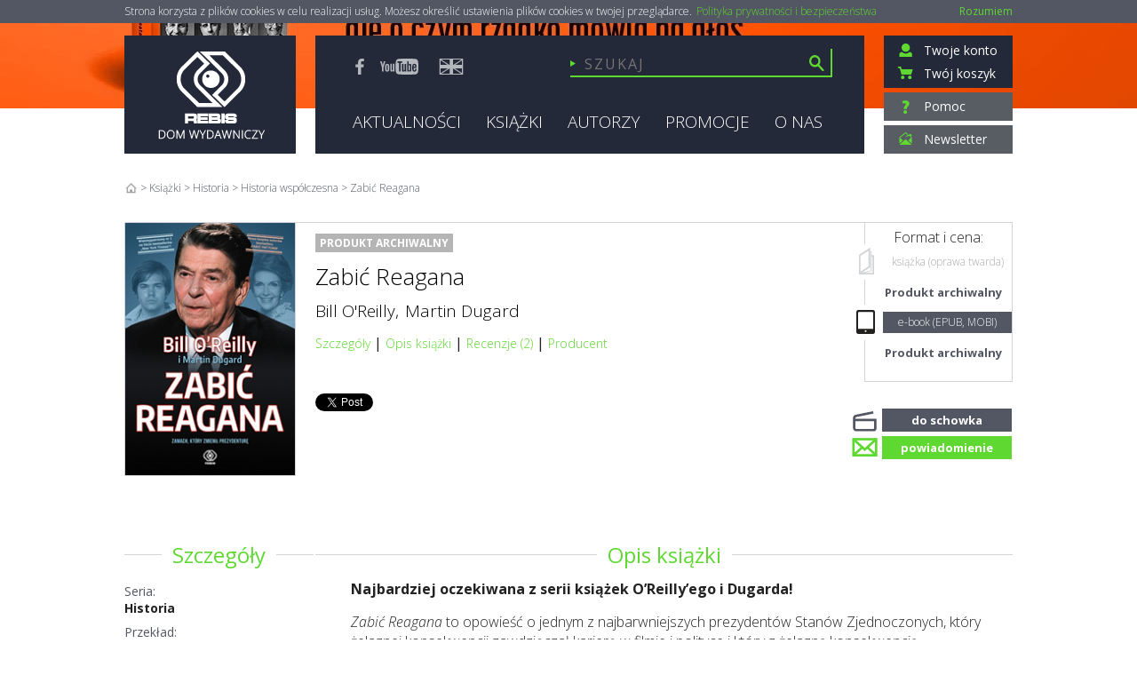

--- FILE ---
content_type: text/html; charset=utf-8
request_url: https://www.rebis.com.pl/pl/book-zabic-reagana-bill-o-reilly-martin-dugard,EBHB07791.html
body_size: 22749
content:

<!DOCTYPE html>
<!--[if lt IE 7]>      <html class="no-js lt-ie9 lt-ie8 lt-ie7"> <![endif]-->
<!--[if IE 7]>         <html class="no-js lt-ie9 lt-ie8"> <![endif]-->
<!--[if IE 8]>         <html class="no-js lt-ie9"> <![endif]-->
<!--[if gt IE 8]><!-->
<html class="no-js">
 <!--<![endif]-->
<!--[if lt IE 10]><html style="height:100%"><![endif]-->
<html>
<head>
    <title>E-book &quot;Zabić Reagana&quot;, Bill O&#39;Reilly, Martin Dugard, REBIS</title>
        <meta name="description" content="Kup E-book &quot;Zabić Reagana&quot;, Bill O&#39;Reilly, Martin Dugard w cenie 31,92 zł w internetowej księgarni REBIS. Sprawdź szeroki wyb&#243;r i promocje e-book&#243;w na rebis.com.pl!" />
    <meta http-equiv="content-type" content="text/html; charset=utf-8" />
    <meta http-equiv="X-UA-Compatible" content="IE=Edge" />
    

    

    


    <meta name="viewport" content="width=device-width, initial-scale=1">
    <link rel="apple-touch-icon" sizes="57x57" href="/Content/images/favicon/apple-icon-57x57.png">
    <link rel="apple-touch-icon" sizes="60x60" href="/Content/images/favicon/apple-icon-60x60.png">
    <link rel="apple-touch-icon" sizes="72x72" href="/Content/images/favicon/apple-icon-72x72.png">
    <link rel="apple-touch-icon" sizes="76x76" href="/Content/images/favicon/apple-icon-76x76.png">
    <link rel="apple-touch-icon" sizes="114x114" href="/Content/images/favicon/apple-icon-114x114.png">
    <link rel="apple-touch-icon" sizes="120x120" href="/Content/images/favicon/apple-icon-120x120.png">
    <link rel="apple-touch-icon" sizes="144x144" href="/Content/images/favicon/apple-icon-144x144.png">
    <link rel="apple-touch-icon" sizes="152x152" href="/Content/images/favicon/apple-icon-152x152.png">
    <link rel="apple-touch-icon" sizes="180x180" href="/Content/images/favicon/apple-icon-180x180.png">
    <link rel="icon" type="image/png" sizes="192x192" href="/Content/images/favicon/android-icon-192x192.png">
    <link rel="icon" type="image/png" sizes="32x32" href="/Content/images/favicon/favicon-32x32.png">
    <link rel="icon" type="image/png" sizes="96x96" href="/Content/images/favicon/favicon-96x96.png">
    <link rel="icon" type="image/png" sizes="16x16" href="/Content/images/favicon/favicon-16x16.png">
    <link rel="manifest" href="/Content/images/favicon/manifest.json">
    <meta name="msapplication-TileColor" content="#ffffff">
    <meta name="msapplication-TileImage" content="/Content/images/favicon/ms-icon-144x144.png">
    <meta name="theme-color" content="#ffffff">

    <link href="/Content/styles?v=NlXIst2m-Ccha4ed6csueYYymZJ_krigc8mHxhV6C-c1" rel="stylesheet"/>


<!--[if lt IE 9]>
        <link rel="stylesheet" href="css/ie8.css">
<![endif]-->
<link href='https://fonts.googleapis.com/css?family=Open+Sans:300italic,400italic,600italic,700italic,800italic,400,300,600,700,800&amp;subset=latin,latin-ext' rel='stylesheet' type='text/css'>

    <script src="https://code.jquery.com/jquery-1.11.1.min.js"></script>
<script src="https://code.jquery.com/ui/1.11.1/jquery-ui.min.js"></script>

<script src="/Scripts/ThirdParty?v=tz6xhwzuzU1xH35OowOJDl4say1tofBS6uShafBMXuc1"></script>

    
    <link rel="stylesheet" href="/Scripts/fancybox/jquery.fancybox-1.3.4.css" />
    <script type="text/javascript" src="/Scripts/jquery-ui-1.11.1.custom.js"></script>
    <script type="text/javascript">
        var hasModeratorRole = 'False'.toLowerCase();
        var Rebis =
        {
            Book: {
                Isbn: '978-83-8062-039-1',
                ElibriUrl: 'https://elibri.com.pl/book.js?isbn=9788380620391&amp;stamp=1768908193&amp;token=0274588afbdaa706445c&amp;sig=wmsBzIu+v38rz73FqwLlb7KFxbc=&amp;message_on_wrong_browser=true',
                FormatOptionId: '33164',
                //LubimyCzytacReviewUrl: '/pl/bookreviews',
                AddNotificationUrl: '/Book/AddToNotifications',
                ReviewsCount: 2,
                MedialneReviewsCount: 1,
                RebisReviewsCount: 1,
                HasModeratorRole: hasModeratorRole === "true",
                DefaultType: 'EB',
                AddToCartUrl: '/Shopping/AddToCartPost',
                AddToCartPackageUrl: '/Shopping/AddToCartPackagePost',
                AddToWishlistUrl: '/Shopping/AddToWishlistPost',
                GetRecommendedBooks: '/Book/GetRecommendedBooks',
                BookId: '33034'
            }
        }
    </script>
    <link href='https://elibri.com.pl/graph.css' media='screen' rel='stylesheet' type='text/css'>
    <!-- The File Upload start -->
    <!-- CSS to style the file input field as button -->
    <link rel="stylesheet" href="/Content/jQuery.FileUpload/css/jquery.fileupload.css" />
    <link rel="stylesheet" href="/Content/jQuery.FileUpload/css/jquery.fileupload-ui.css" />
    <link rel="stylesheet" href="/Content/jQuery.FileUpload/css/jquery.fileupload.rebis-user.css" />
    <!-- The Load Image plugin is included for the preview images and image resizing functionality -->
    <script src="https://blueimp.github.io/JavaScript-Load-Image/js/load-image.all.min.js"></script>
    <!-- The Canvas to Blob plugin is included for image resizing functionality -->
    <script src="https://blueimp.github.io/JavaScript-Canvas-to-Blob/js/canvas-to-blob.min.js"></script>
    <!-- The Iframe Transport is required for browsers without support for XHR file uploads -->
    <script src="/Scripts/jQuery.FileUpload/jquery.iframe-transport.js"></script>
    <!-- The basic File Upload plugin -->
    <script src="/Scripts/jQuery.FileUpload/jquery.fileupload.js"></script>
    <!-- The File Upload processing plugin -->
    <script src="/Scripts/jQuery.FileUpload/jquery.fileupload-process.js"></script>
    <!-- The File Upload image preview & resize plugin -->
    <script src="/Scripts/jQuery.FileUpload/jquery.fileupload-image.js"></script>
    <!-- The File Upload validation plugin -->
    <script src="/Scripts/jQuery.FileUpload/jquery.fileupload-validate.js"></script>
    <!-- The File Upload end -->


    <script type="text/javascript" src="/Scripts/Views/Book.main.js"></script>

        <link rel="canonical" href="https://www.rebis.com.pl/pl/book-zabic-reagana-bill-o-reilly-martin-dugard,HCHB07791.html" />



</head>

<!--[if lt IE 10]><body style="height:100%"><![endif]-->




<body class="subPage">
    <!--[if lt IE 7]>
              <p class="browsehappy">You are using an <strong>outdated</strong> browser. Please <a href="http://browsehappy.com/">upgrade your browser</a> to improve your experience.</p>
          <![endif]-->
    <!--[if lt IE 10]>
        <div class="ie-lt-10">
            <div class="ie-logo"><img src="/Content/IE/rebis_logo.png" alt="Logo-Rebis" /></div>
            <div class="ie-border"></div>
            <div class="ie-info">
                <p>Twoja wersja przeglądarki nie jest już wspierana, zaktualizuj Internet Explorer do najnowszej wersji</p>
                <p>lub pobierz wybraną przez siebie inną przeglądarkę internetową</p>
            </div>

            <div class="ie-browsers">
                <a href="https://www.mozilla.org/pl/firefox/new/"><img src="/Content/IE/firefox.png" alt="Logo-firefox" />Firefox</a>
                <a href="http://www.opera.com/pl"><img src="/Content/IE/opera.png" alt="Logo-opera" />Opera</a>
                <a href="https://www.google.com/chrome/browser/desktop/index.html"><img src="/Content/IE/chrome.png" alt="Logo-chrome" />Chrome</a>
            </div>
            <div class="ie-fb"><span>Zapraszamy też na nasz profil na Facebooku</span><a href="https://www.facebook.com/DWREBIS/"><img src="/Content/IE/fb.png" alt="Logo-chrome" /></a></div>

        </div>
        <div style="display:none;">
    <![endif]-->


    <div class="cookieBanner" style="display: none;">
        <div class="container">
            <p>
                Strona korzysta z plik&#243;w cookies w celu realizacji usług. Możesz określić ustawienia plik&#243;w cookies w twojej przeglądarce. <a href="/pl/regulamin#cookies-policy" target="_blank">Polityka prywatności i bezpieczeństwa</a>
            </p>
            <a href="#" class="cookie-close">Rozumiem</a>
        </div>
    </div>
    <div id="fb-root"></div>
    <script>
        (function (d, s, id) {
            var js, fjs = d.getElementsByTagName(s)[0];
            if (d.getElementById(id)) return;
            js = d.createElement(s); js.id = id;
            js.src = "//connect.facebook.net/pl_PL/sdk.js#xfbml=1&version=v2.3&appId=662970647091007";
            fjs.parentNode.insertBefore(js, fjs);
        }(document, 'script', 'facebook-jssdk'));</script>
    <!-- Umieść ten tag w nagłówku lub tuż przed tagiem zamykającym treść. -->
    <script src="https://apis.google.com/js/platform.js" async defer>
        { lang: 'pl' }
    </script>
    <header>
        <div id="background">
                <img id="bg-0" src="https://www.rebis.com.pl/svc/vfs/mit/62d2e35a-e507-4c5d-8566-ee819f3cce55/miniature.png" class="stretch" alt="Tło, REBIS" />
        </div>
        <div class="container">
            



<div class="top_bar">
        <div class="panel logo"><a href="/">Rebis - Dom Wydawniczy</a></div>

    <div class="panel middle">
        <div class="social_box">
            <ul>
                <li><a target="_blank" href="https://www.facebook.com/DWREBIS"><img src="/Content/images/fb.svg" alt="Facebook, REBIS"/></a></li>
                <li><a target="_blank" href="https://www.youtube.com/user/domwydawniczyrebis"><img src="/Content/images/yt.svg" alt="Youtube, REBIS"/></a></li>
                <li class="lang-switch"><a href="/en/about_us"><img src="/Content/images/gb.svg" alt="Język angielski, REBIS"/></a></li>
            </ul>
        </div>

        <div class="search_box">
            <form action="/pl/ksiazki/,z?szukaj=%2c%2csearch%2c%2c">
                <input type="text" id="searchText" name="search" value="" placeholder="Szukaj"/>
                <input type="image" src="/Content/images/lupa.svg" class="searchbox_submit" alt="Szukaj"/>
                
                <div id="instant-search-results" class="instant_search">
                </div>
            </form>
        </div>
        <nav>
            <ul class="sf-menu mainNav">
                <li><a href="/news/">
                    <h3>Aktualności</h3></a></li>
                <li>
                    <a href="/pl/ksiazki/,z" >
                        <h3>Książki</h3></a>
                    <ul class="submenu level1" items="20" interval="100">
                        <li><a href="/pl/ksiazki/literatura-piekna,z1/"><h3>Literatura piękna</h3></a><ul class="submenu level2" items="20" interval="300"><li><a href="/pl/ksiazki/dla-dzieci-i-mlodziezy,z9/"><h3>Dla dzieci i młodzieży</h3></a><ul class="submenu level3" items="20" interval="300"><li><a href="/pl/ksiazki/archie-greene,c6224/"><h3>Archie Greene</h3></a></li><li><a href="/pl/ksiazki/scholomance,c60080/"><h3>Scholomance</h3></a></li><li><a href="/pl/ksiazki/skam,c58501/"><h3>SKAM</h3></a></li><li><a href="/pl/ksiazki/straznicy-globusa,c27681/"><h3>Strażnicy Globusa</h3></a></li></ul></li><li><a href="/pl/ksiazki/literatura-obyczajowa,z7/"><h3>Literatura obyczajowa</h3></a></li><li><a href="/pl/ksiazki/mistrzowie-literatury,z3/"><h3>Mistrzowie literatury</h3></a><ul class="submenu level3" items="20" interval="300"><li><a href="/pl/ksiazki/erich-maria-remarque,z4/"><h3>Erich Maria Remarque</h3></a></li><li><a href="/pl/ksiazki/salman-rushdie,z5/"><h3>Salman Rushdie</h3></a></li><li class="gr-start"><a href="/pl/ksiazki/don-kichot-z-manczy,c27263/"><h3>Don Kichot z Manczy</h3></a></li></ul></li><li><a href="/pl/ksiazki/polska-literatura-wspolczesna,z6/"><h3>Polska literatura współczesna</h3></a><ul class="submenu level3" items="20" interval="300"><li><a href="/pl/ksiazki/cykl-o-julii-sarnowskiej,c121/"><h3>Cykl o Julii Sarnowskiej</h3></a></li><li><a href="/pl/ksiazki/nina-braun,c27423/"><h3>Nina Braun</h3></a></li><li><a href="/pl/ksiazki/saga-rodziny-hallmanow,c122/"><h3>Saga rodziny Hallmanów</h3></a></li><li><a href="/pl/ksiazki/trylogia-ostatnie,c48147/"><h3>Trylogia "Ostatnie"</h3></a></li><li><a href="/pl/ksiazki/trylogia-o-zosi-knyszewskiej,c58/"><h3>Trylogia o Zosi Knyszewskiej</h3></a></li></ul></li><li><a href="/pl/ksiazki/powiesc-biograficzna,z27280/"><h3>Powieść biograficzna</h3></a></li><li><a href="/pl/ksiazki/powiesc-historyczna,z8/"><h3>Powieść historyczna</h3></a><ul class="submenu level3" items="20" interval="300"><li><a href="/pl/ksiazki/cesarski-tron,c131/"><h3>Cesarski tron</h3></a></li><li><a href="/pl/ksiazki/cykl-imperator,c105/"><h3>Cykl "Imperator"</h3></a></li><li><a href="/pl/ksiazki/cykl-o-mattiasie-tannhauserze,c119/"><h3>Cykl o Mattiasie Tannhäuserze</h3></a></li><li><a href="/pl/ksiazki/cykl-o-teodorze,c111/"><h3>Cykl o Teodorze</h3></a></li><li><a href="/pl/ksiazki/cykl-o-waleriuszu,c110/"><h3>Cykl o Waleriuszu</h3></a></li><li><a href="/pl/ksiazki/cykl-o-wespazjanie,c109/"><h3>Cykl o Wespazjanie</h3></a></li><li><a href="/pl/ksiazki/roma-sub-rosa,c65/"><h3>Roma sub rosa</h3></a></li><li><a href="/pl/ksiazki/saga-o-walhalli,c108/"><h3>Saga o Walhalli</h3></a></li><li><a href="/pl/ksiazki/sledztwa-ksiecia-setny,c5294/"><h3>Śledztwa księcia Setny</h3></a></li><li><a href="/pl/ksiazki/total-war,c118/"><h3>Total War</h3></a></li><li><a href="/pl/ksiazki/troja-trylogia,c4686/"><h3>Troja - trylogia</h3></a></li><li><a href="/pl/ksiazki/vindolanda,c60944/"><h3>Vindolanda</h3></a></li><li><a href="/pl/ksiazki/wojownik-rzymu,c59/"><h3>Wojownik Rzymu</h3></a></li><li><a href="/pl/ksiazki/zloty-wiek,c60945/"><h3>Złoty wiek</h3></a></li></ul></li><li><a href="/pl/ksiazki/salamandra,z2/"><h3>Salamandra</h3></a><ul class="submenu level3" items="20" interval="300"><li><a href="/pl/ksiazki/bel-paese,c6469/"><h3>Bel paese</h3></a></li><li><a href="/pl/ksiazki/klasyka-powiesci,c61781/"><h3>Klasyka powieści</h3></a></li><li><a href="/pl/ksiazki/seria-brazylijska,c4744/"><h3>Seria brazylijska</h3></a></li></ul></li></ul></li><li><a href="/pl/ksiazki/literatura-faktu,z11/"><h3>Literatura faktu</h3></a><ul class="submenu level2" items="20" interval="300"><li><a href="/pl/ksiazki/biografie,z12/"><h3>Biografie</h3></a></li><li><a href="/pl/ksiazki/reportaz,z13/"><h3>Reportaż</h3></a></li><li><a href="/pl/ksiazki/sport,z14/"><h3>Sport</h3></a></li></ul></li><li><a href="/pl/ksiazki/literatura-sensacyjna,z15/"><h3>Literatura sensacyjna</h3></a><ul class="submenu level2" items="20" interval="300"><li><a href="/pl/ksiazki/horror,z17/"><h3>Horror</h3></a><ul class="submenu level3" items="20" interval="300"><li><a href="/pl/ksiazki/cykl-o-sabinie-kane,c67/"><h3>Cykl o Sabinie Kane</h3></a></li><li><a href="/pl/ksiazki/kroniki-wampirow,c68/"><h3>Kroniki wampirów</h3></a></li><li><a href="/pl/ksiazki/nowe-opowiesci-o-wampirach,c69/"><h3>Nowe opowieści o wampirach</h3></a></li><li><a href="/pl/ksiazki/opowiesci-o-czarownicach-z-rodu-mayfair,c70/"><h3>Opowieści o czarownicach z rodu Mayfair</h3></a></li></ul></li><li><a href="/pl/ksiazki/thriller-i-kryminal,z16/"><h3>Thriller i kryminał</h3></a><ul class="submenu level3" items="20" interval="300"><li><a href="/pl/ksiazki/braterstwo-broni,c64/"><h3>Braterstwo broni</h3></a></li><li><a href="/pl/ksiazki/cykl-sejf,c61/"><h3>Cykl "Sejf"</h3></a></li><li><a href="/pl/ksiazki/cykl-o-detektywie-bergu,c120/"><h3>Cykl o detektywie Bergu</h3></a></li><li><a href="/pl/ksiazki/cykl-o-detektywie-monku,c66/"><h3>Cykl o Detektywie Monku</h3></a></li><li><a href="/pl/ksiazki/cykl-o-komendancie-martinie-servazie,c123/"><h3>Cykl o komendancie Martinie Servazie</h3></a></li><li><a href="/pl/ksiazki/cykl-o-malin-fors,c60/"><h3>Cykl o Malin Fors</h3></a></li><li><a href="/pl/ksiazki/cykl-o-marii-kallio,c124/"><h3>Cykl o Marii Kallio</h3></a></li><li><a href="/pl/ksiazki/cykl-o-vanessie-munroe,c117/"><h3>Cykl o Vanessie Munroe</h3></a></li><li><a href="/pl/ksiazki/cykl-obdarzeni,c116/"><h3>Cykl Obdarzeni</h3></a></li><li><a href="/pl/ksiazki/herkules,c132/"><h3>Herkules</h3></a></li><li><a href="/pl/ksiazki/kroniki-cliftonow,c62/"><h3>Kroniki Cliftonów</h3></a></li><li><a href="/pl/ksiazki/obsesja-eve,c58581/"><h3>Obsesja Eve</h3></a></li><li><a href="/pl/ksiazki/poszukiwacze,c133/"><h3>Poszukiwacze</h3></a></li><li><a href="/pl/ksiazki/prezydencki-agent,c63/"><h3>Prezydencki agent</h3></a></li><li><a href="/pl/ksiazki/siostry-raj,c59081/"><h3>Siostry Raj</h3></a></li><li><a href="/pl/ksiazki/tajne-operacje,c130/"><h3>Tajne operacje</h3></a></li><li><a href="/pl/ksiazki/william-warwick,c59791/"><h3>William Warwick</h3></a></li></ul></li></ul></li><li><a href="/pl/ksiazki/fantastyka,z18/"><h3>Fantastyka</h3></a><ul class="submenu level2" items="20" interval="300"><li><a href="/pl/ksiazki/fantasy,z19/"><h3>Fantasy</h3></a><ul class="submenu level3" items="20" interval="300"><li><a href="/pl/ksiazki/joe-abercrombie,z21/"><h3>Joe Abercrombie</h3></a></li><li><a href="/pl/ksiazki/terry-goodkind,z20/"><h3>Terry Goodkind</h3></a></li><li class="gr-start"><a href="/pl/ksiazki/cienie-pojetnych,c78/"><h3>Cienie pojętnych</h3></a></li><li><a href="/pl/ksiazki/cykl-krzyzacki,c27310/"><h3>Cykl krzyżacki</h3></a></li><li><a href="/pl/ksiazki/cykl-o-bobbym-dolarze,c75/"><h3>Cykl o Bobbym Dolarze</h3></a></li><li><a href="/pl/ksiazki/cykl-o-conanie,c83/"><h3>Cykl o Conanie</h3></a></li><li><a href="/pl/ksiazki/czarna-kompania,c79/"><h3>Czarna Kompania</h3></a></li><li><a href="/pl/ksiazki/delegatury-nocy,c80/"><h3>Delegatury nocy</h3></a></li><li><a href="/pl/ksiazki/imperium,c84/"><h3>Imperium</h3></a></li><li><a href="/pl/ksiazki/imperium-grozy,c81/"><h3>Imperium Grozy</h3></a></li><li><a href="/pl/ksiazki/kampanie-cienia,c77/"><h3>Kampanie Cienia</h3></a></li><li><a href="/pl/ksiazki/kronika-nieciosanego-tronu,c125/"><h3>Kronika Nieciosanego Tronu</h3></a></li><li><a href="/pl/ksiazki/kroniki-arkadyjskie,c104/"><h3>Kroniki arkadyjskie</h3></a></li><li><a href="/pl/ksiazki/kroniki-krolobojcy,c71/"><h3>Kroniki królobójcy</h3></a></li><li><a href="/pl/ksiazki/kroniki-nicci,c27446/"><h3>Kroniki Nicci</h3></a></li><li><a href="/pl/ksiazki/kroniki-zelaznego-druida,c82/"><h3>Kroniki Żelaznego Druida</h3></a></li><li><a href="/pl/ksiazki/krucze-pierscienie,c6322/"><h3>Krucze pierścienie</h3></a></li><li><a href="/pl/ksiazki/marchia-cienia,c73/"><h3>Marchia Cienia</h3></a></li><li><a href="/pl/ksiazki/miecz-prawdy,c76/"><h3>Miecz Prawdy</h3></a></li><li><a href="/pl/ksiazki/morze-drzazg,c115/"><h3>Morze Drzazg</h3></a></li><li><a href="/pl/ksiazki/ostatni-krol-osten-ard,c58714/"><h3>Ostatni król Osten Ard</h3></a></li><li><a href="/pl/ksiazki/pamiec-smutek-i-ciern,c72/"><h3>Pamięć, Smutek i Cierń</h3></a></li><li><a href="/pl/ksiazki/pozeracz-slonc,c58638/"><h3>Pożeracz Słońc</h3></a></li><li><a href="/pl/ksiazki/saga,c48195/"><h3>Saga</h3></a></li><li><a href="/pl/ksiazki/saga-o-wojnie-demonow,c86/"><h3>Saga o Wojnie Demonów</h3></a></li><li><a href="/pl/ksiazki/saga-wojny-mroku,c85/"><h3>Saga Wojny Mroku</h3></a></li><li><a href="/pl/ksiazki/schronienie,c94/"><h3>Schronienie</h3></a></li><li><a href="/pl/ksiazki/siedem-kenningow,c48067/"><h3>Siedem kenningów</h3></a></li><li><a href="/pl/ksiazki/smierc-imperiow,c59152/"><h3>Śmierć imperiów</h3></a></li><li><a href="/pl/ksiazki/teatr-wezy,c27536/"><h3>Teatr węży</h3></a></li><li><a href="/pl/ksiazki/temeraire,c96/"><h3>Temeraire</h3></a></li><li><a href="/pl/ksiazki/trylogia-dziedzictwo-krwi,c59651/"><h3>Trylogia: Dziedzictwo krwi</h3></a></li><li><a href="/pl/ksiazki/vardari,c59627/"><h3>Vardari</h3></a></li><li><a href="/pl/ksiazki/zwyczajna-farma,c74/"><h3>Zwyczajna Farma</h3></a></li></ul></li><li><a href="/pl/ksiazki/science-fiction,z22/"><h3>Science fiction</h3></a><ul class="submenu level3" items="20" interval="300"><li><a href="/pl/ksiazki/cykl-krzyzacki,c27310/"><h3>Cykl krzyżacki</h3></a></li><li><a href="/pl/ksiazki/cykl-o-malin-fors,c60/"><h3>Cykl o Malin Fors</h3></a></li><li><a href="/pl/ksiazki/czerwien,c6922/"><h3>Czerwień</h3></a></li><li><a href="/pl/ksiazki/diuna,c87/"><h3>Diuna</h3></a></li><li><a href="/pl/ksiazki/droga-donikad,c59213/"><h3>Droga donikąd</h3></a></li><li><a href="/pl/ksiazki/fundacja,c97/"><h3>Fundacja</h3></a></li><li><a href="/pl/ksiazki/horyzonty-zdarzen,c5172/"><h3>Horyzonty zdarzeń</h3></a></li><li><a href="/pl/ksiazki/imperium-galaktyczne,c60079/"><h3>Imperium Galaktyczne</h3></a></li><li><a href="/pl/ksiazki/monument-14,c95/"><h3>Monument 14</h3></a></li><li><a href="/pl/ksiazki/niszczyciel,c99/"><h3>Niszczyciel</h3></a></li><li><a href="/pl/ksiazki/peknieta-europa,c37874/"><h3>Pęknięta Europa</h3></a></li><li><a href="/pl/ksiazki/pozeracz-slonc,c58638/"><h3>Pożeracz Słońc</h3></a></li><li><a href="/pl/ksiazki/roboty,c98/"><h3>Roboty</h3></a></li><li><a href="/pl/ksiazki/schronienie,c94/"><h3>Schronienie</h3></a></li><li><a href="/pl/ksiazki/starfire,c6463/"><h3>Starfire</h3></a></li><li><a href="/pl/ksiazki/temeraire,c96/"><h3>Temeraire</h3></a></li><li><a href="/pl/ksiazki/wehikul-czasu,c58458/"><h3>Wehikuł czasu</h3></a></li><li><a href="/pl/ksiazki/wspomnienie-o-przeszlosci-ziemi,c27229/"><h3>Wspomnienie o przeszłości Ziemi</h3></a></li><li><a href="/pl/ksiazki/wszechswiat-honor-harrington,c6827/"><h3>Wszechświat Honor Harrington</h3></a></li></ul></li></ul></li><li><a href="/pl/ksiazki/historia,z23/"><h3>Historia</h3></a><ul class="submenu level2" items="20" interval="300"><li><a href="/pl/ksiazki/historia-do-xix-wieku,z24/"><h3>Historia do XIX wieku</h3></a></li><li><a href="/pl/ksiazki/historia-wspolczesna,z25/"><h3>Historia współczesna</h3></a><ul class="submenu level3" items="20" interval="300"><li><a href="/pl/ksiazki/wiktor-suworow,z26/"><h3>Wiktor Suworow</h3></a></li><li class="gr-start"><a href="/pl/ksiazki/bylismy-zolnierzami,c4121/"><h3>Byliśmy żołnierzami</h3></a></li><li><a href="/pl/ksiazki/cykl-cien-zwyciestwa,c128/"><h3>Cykl "Cień zwycięstwa"</h3></a></li><li><a href="/pl/ksiazki/cykl-lodolamacz,c126/"><h3>Cykl Lodołamacz</h3></a></li><li><a href="/pl/ksiazki/cykl-o-anastazji-strzeleckiej,c127/"><h3>Cykl o Anastazji Strzeleckiej</h3></a></li><li><a href="/pl/ksiazki/historia-i-wojny-swiatowej,c106/"><h3>Historia I wojny światowej</h3></a></li><li><a href="/pl/ksiazki/hitler-ian-kershaw,c107/"><h3>Hitler - Ian Kershaw</h3></a></li><li><a href="/pl/ksiazki/kroniki-wielkiego-dziesieciolecia,c129/"><h3>Kroniki wielkiego dziesięciolecia</h3></a></li></ul></li></ul></li><li><a href="/pl/ksiazki/nauki-humanistyczne,z27/"><h3>Nauki humanistyczne</h3></a><ul class="submenu level2" items="20" interval="300"><li><a href="/pl/ksiazki/dalajlama,z32/"><h3>Dalajlama</h3></a></li><li><a href="/pl/ksiazki/filozofia,z31/"><h3>Filozofia</h3></a></li><li><a href="/pl/ksiazki/mity-i-legendy,z34/"><h3>Mity i legendy</h3></a></li><li><a href="/pl/ksiazki/nowe-horyzonty,z30/"><h3>Nowe horyzonty</h3></a></li><li><a href="/pl/ksiazki/psychologia,z28/"><h3>Psychologia</h3></a></li><li><a href="/pl/ksiazki/religia,z6868/"><h3>Religia</h3></a></li><li><a href="/pl/ksiazki/socjologia,z33/"><h3>Socjologia</h3></a></li><li><a href="/pl/ksiazki/wodnik,z29/"><h3>Wodnik</h3></a></li></ul></li><li><a href="/pl/ksiazki/poradniki,z27505/"><h3>Poradniki</h3></a><ul class="submenu level2" items="20" interval="300"><li><a href="/pl/ksiazki/dla-calej-rodziny,z37/"><h3>Dla całej rodziny</h3></a></li><li><a href="/pl/ksiazki/dla-doroslych,z38/"><h3>Dla dorosłych</h3></a></li><li><a href="/pl/ksiazki/dla-nastolatka,z39/"><h3>Dla nastolatka</h3></a></li><li><a href="/pl/ksiazki/dla-zoltodziobow,z40/"><h3>Dla żółtodziobów</h3></a></li><li><a href="/pl/ksiazki/dom-i-ogrod,z43/"><h3>Dom i ogród</h3></a></li><li><a href="/pl/ksiazki/literatura-inspirujaca,z41/"><h3>Literatura inspirująca</h3></a></li><li><a href="/pl/ksiazki/moda,z44/"><h3>Moda</h3></a></li><li><a href="/pl/ksiazki/psychologiczne,z36/"><h3>Psychologiczne</h3></a><ul class="submenu level3" items="20" interval="300"><li><a href="/pl/ksiazki/wykorzystaj-swoj-potencjal,c112/"><h3>Wykorzystaj swój potencjał…</h3></a></li></ul></li><li><a href="/pl/ksiazki/uroda,z59696/"><h3>Uroda</h3></a></li><li><a href="/pl/ksiazki/zdrowie,z42/"><h3>Zdrowie</h3></a></li></ul></li><li><a href="/pl/ksiazki/kuchnia-i-diety,z45/"><h3>Kuchnia i diety</h3></a><ul class="submenu level2" items="20" interval="300"><li><a href="/pl/ksiazki/diety,z47/"><h3>Diety</h3></a></li><li><a href="/pl/ksiazki/kuchnia,z46/"><h3>Kuchnia</h3></a></li></ul></li><li><a href="/pl/ksiazki/podreczniki-akademickie,z48/"><h3>Podręczniki akademickie</h3></a><ul class="submenu level2" items="20" interval="300"><li><a href="/pl/ksiazki/biologia,z50/"><h3>Biologia</h3></a></li><li><a href="/pl/ksiazki/ekonomia,z17168/"><h3>Ekonomia</h3></a></li><li><a href="/pl/ksiazki/marketing,z51/"><h3>Marketing</h3></a></li><li><a href="/pl/ksiazki/psychologia,z49/"><h3>Psychologia</h3></a></li></ul></li><li><a href="/pl/ksiazki/biznes,z52/"><h3>Biznes</h3></a><ul class="submenu level2" items="20" interval="300"><li><a href="/pl/ksiazki/covey,z54/"><h3>Covey</h3></a></li><li><a href="/pl/ksiazki/seria-biznesowa,z53/"><h3>Seria biznesowa</h3></a></li></ul></li><li><a href="/pl/ksiazki/sztuka-i-historia-sztuki,z55/"><h3>Sztuka i historia sztuki</h3></a><ul class="submenu level2" items="20" interval="300"><li><a href="/pl/ksiazki/albumy,z56/"><h3>Albumy</h3></a></li><li><a href="/pl/ksiazki/monografie,z57/"><h3>Monografie</h3></a></li></ul></li><li><a href="/pl/ksiazki/young-adult,z61736/"><h3>Young Adult</h3></a></li>
                        <li class="gr-start"><a href="/pl/ksiazki/,s"><h3>Serie</h3></a><ul class="submenu level2" items="20" interval="300"><li><a href="/pl/ksiazki/52-wspaniale-pomysly,z6824/"><h3>52 wspaniałe pomysły</h3></a></li><li><a href="/pl/ksiazki/bel-paese-mistrzowie-wspol-liter-wloskiej,z17175/"><h3>BEL PAESE Mistrzowie współ. liter.włoskiej</h3></a></li><li><a href="/pl/ksiazki/biblioteka-kubusia-puchat,z6826/"><h3>Biblioteka Kubusia Puchat</h3></a></li><li><a href="/pl/ksiazki/biografie-i-powiesci-biograficzne,z6812/"><h3>Biografie i powieści biograficzne</h3></a></li><li><a href="/pl/ksiazki/dalajlama,z156/"><h3>Dalajlama</h3></a></li><li><a href="/pl/ksiazki/dieta-i-zywienie,z6809/"><h3>Dieta i żywienie</h3></a></li><li><a href="/pl/ksiazki/dla-zoltodziobow,z6811/"><h3>Dla Żółtodziobów</h3></a></li><li><a href="/pl/ksiazki/fantasy,z154/"><h3>Fantasy</h3></a></li><li><a href="/pl/ksiazki/historia,z140/"><h3>Historia</h3></a></li><li><a href="/pl/ksiazki/historia-do-xix-wieku,z58405/"><h3>Historia do XIX wieku</h3></a></li><li><a href="/pl/ksiazki/historia-sztuki,z6818/"><h3>Historia sztuki</h3></a></li><li><a href="/pl/ksiazki/horror,z148/"><h3>Horror</h3></a></li><li><a href="/pl/ksiazki/jej-portret,z6825/"><h3>Jej portret</h3></a></li><li><a href="/pl/ksiazki/kryminal,z6815/"><h3>Kryminał</h3></a></li><li><a href="/pl/ksiazki/lit-dziec-i-mlodziezowa,z6821/"><h3>Lit.dziec.i młodzieżowa</h3></a></li><li><a href="/pl/ksiazki/literatura-inspirujaca,z159/"><h3>Literatura inspirująca</h3></a></li><li><a href="/pl/ksiazki/mistrzowie-literatury,z149/"><h3>Mistrzowie literatury</h3></a></li><li><a href="/pl/ksiazki/mity-i-legendy,z174/"><h3>Mity i legendy</h3></a></li><li><a href="/pl/ksiazki/nowe-horyzonty,z6813/"><h3>Nowe Horyzonty</h3></a></li><li><a href="/pl/ksiazki/pasje-i-namietnosci,z6822/"><h3>Pasje i namiętności</h3></a></li><li><a href="/pl/ksiazki/pocket,z6816/"><h3>Pocket</h3></a></li><li><a href="/pl/ksiazki/polska-literatura-wspolczesna,z155/"><h3>Polska literatura współczesna</h3></a></li><li><a href="/pl/ksiazki/poradniki,z142/"><h3>Poradniki</h3></a></li><li><a href="/pl/ksiazki/poradniki-i-podreczniki-biznesowe,z6804/"><h3>Poradniki i podręczniki biznesowe</h3></a></li><li><a href="/pl/ksiazki/poradniki-medyczne,z6817/"><h3>Poradniki medyczne</h3></a></li><li><a href="/pl/ksiazki/poradniki-psychologiczne,z6807/"><h3>Poradniki psychologiczne</h3></a></li><li><a href="/pl/ksiazki/powiesc-historyczna,z158/"><h3>Powieść historyczna</h3></a></li><li><a href="/pl/ksiazki/psychologia,z166/"><h3>Psychologia</h3></a></li><li><a href="/pl/ksiazki/salamandra,z151/"><h3>Salamandra</h3></a></li><li><a href="/pl/ksiazki/sensacja,z6823/"><h3>Sensacja</h3></a></li><li><a href="/pl/ksiazki/s-f,z6805/"><h3>s-f</h3></a></li><li><a href="/pl/ksiazki/spotkania-z-mistrzem,z6820/"><h3>Spotkania z mistrzem</h3></a></li><li><a href="/pl/ksiazki/thriller,z6814/"><h3>Thriller</h3></a></li><li><a href="/pl/ksiazki/tylko-dla-doroslych,z6819/"><h3>Tylko dla dorosłych</h3></a></li><li><a href="/pl/ksiazki/wodnik,z163/"><h3>Wodnik</h3></a></li><li><a href="/pl/ksiazki/wschod-zachodowi,z6806/"><h3>Wschód Zachodowi</h3></a></li><li><a href="/pl/ksiazki/x-varia,z6808/"><h3>X-Varia</h3></a></li><li><a href="/pl/ksiazki/young-adult,z61433/"><h3>Young Adult</h3></a></li></ul></li>
                        <li><a href="/pl/ksiazki/,c"><h3>Cykle</h3></a><ul class="submenu level2" items="20" interval="300"><li><a href="/pl/ksiazki/archie-greene,c6224/"><h3>Archie Greene</h3></a></li><li><a href="/pl/ksiazki/bel-paese,c6469/"><h3>Bel paese</h3></a></li><li><a href="/pl/ksiazki/braterstwo-broni,c64/"><h3>Braterstwo broni</h3></a></li><li><a href="/pl/ksiazki/bylismy-zolnierzami,c4121/"><h3>Byliśmy żołnierzami</h3></a></li><li><a href="/pl/ksiazki/cesarski-tron,c131/"><h3>Cesarski tron</h3></a></li><li><a href="/pl/ksiazki/cienie-pojetnych,c78/"><h3>Cienie pojętnych</h3></a></li><li><a href="/pl/ksiazki/cykl-cien-zwyciestwa,c128/"><h3>Cykl "Cień zwycięstwa"</h3></a></li><li><a href="/pl/ksiazki/cykl-imperator,c105/"><h3>Cykl "Imperator"</h3></a></li><li><a href="/pl/ksiazki/cykl-sejf,c61/"><h3>Cykl "Sejf"</h3></a></li><li><a href="/pl/ksiazki/cykl-krzyzacki,c27310/"><h3>Cykl krzyżacki</h3></a></li><li><a href="/pl/ksiazki/cykl-lodolamacz,c126/"><h3>Cykl Lodołamacz</h3></a></li><li><a href="/pl/ksiazki/cykl-o-anastazji-strzeleckiej,c127/"><h3>Cykl o Anastazji Strzeleckiej</h3></a></li><li><a href="/pl/ksiazki/cykl-o-bobbym-dolarze,c75/"><h3>Cykl o Bobbym Dolarze</h3></a></li><li><a href="/pl/ksiazki/cykl-o-conanie,c83/"><h3>Cykl o Conanie</h3></a></li><li><a href="/pl/ksiazki/cykl-o-detektywie-bergu,c120/"><h3>Cykl o detektywie Bergu</h3></a></li><li><a href="/pl/ksiazki/cykl-o-detektywie-monku,c66/"><h3>Cykl o Detektywie Monku</h3></a></li><li><a href="/pl/ksiazki/cykl-o-julii-sarnowskiej,c121/"><h3>Cykl o Julii Sarnowskiej</h3></a></li><li><a href="/pl/ksiazki/cykl-o-komendancie-martinie-servazie,c123/"><h3>Cykl o komendancie Martinie Servazie</h3></a></li><li><a href="/pl/ksiazki/cykl-o-malin-fors,c60/"><h3>Cykl o Malin Fors</h3></a></li><li><a href="/pl/ksiazki/cykl-o-marii-kallio,c124/"><h3>Cykl o Marii Kallio</h3></a></li><li><a href="/pl/ksiazki/cykl-o-mattiasie-tannhauserze,c119/"><h3>Cykl o Mattiasie Tannhäuserze</h3></a></li><li><a href="/pl/ksiazki/cykl-o-sabinie-kane,c67/"><h3>Cykl o Sabinie Kane</h3></a></li><li><a href="/pl/ksiazki/cykl-o-teodorze,c111/"><h3>Cykl o Teodorze</h3></a></li><li><a href="/pl/ksiazki/cykl-o-vanessie-munroe,c117/"><h3>Cykl o Vanessie Munroe</h3></a></li><li><a href="/pl/ksiazki/cykl-o-waleriuszu,c110/"><h3>Cykl o Waleriuszu</h3></a></li><li><a href="/pl/ksiazki/cykl-o-wespazjanie,c109/"><h3>Cykl o Wespazjanie</h3></a></li><li><a href="/pl/ksiazki/cykl-obdarzeni,c116/"><h3>Cykl Obdarzeni</h3></a></li><li><a href="/pl/ksiazki/czarna-kompania,c79/"><h3>Czarna Kompania</h3></a></li><li><a href="/pl/ksiazki/czerwien,c6922/"><h3>Czerwień</h3></a></li><li><a href="/pl/ksiazki/delegatury-nocy,c80/"><h3>Delegatury nocy</h3></a></li><li><a href="/pl/ksiazki/diuna,c87/"><h3>Diuna</h3></a><ul class="submenu level3" items="20" interval="300"><li><a href="/pl/ksiazki/kroniki-diuny,c88/"><h3>Kroniki Diuny</h3></a></li><li><a href="/pl/ksiazki/legendy-diuny,c89/"><h3>Legendy Diuny</h3></a></li><li><a href="/pl/ksiazki/zakonczenie-kronik-diuny,c90/"><h3>Zakończenie Kronik Diuny</h3></a></li><li><a href="/pl/ksiazki/bohaterowie-diuny,c91/"><h3>Bohaterowie Diuny</h3></a></li><li><a href="/pl/ksiazki/wielkie-szkoly-diuny,c92/"><h3>Wielkie Szkoły Diuny</h3></a></li><li><a href="/pl/ksiazki/preludium-do-diuny,c93/"><h3>Preludium do Diuny</h3></a></li><li><a href="/pl/ksiazki/trylogia-kaladanu,c59952/"><h3>Trylogia Kaladanu</h3></a></li></ul></li><li><a href="/pl/ksiazki/don-kichot-z-manczy,c27263/"><h3>Don Kichot z Manczy</h3></a></li><li><a href="/pl/ksiazki/droga-donikad,c59213/"><h3>Droga donikąd</h3></a></li><li><a href="/pl/ksiazki/fundacja,c97/"><h3>Fundacja</h3></a></li><li><a href="/pl/ksiazki/herkules,c132/"><h3>Herkules</h3></a></li><li><a href="/pl/ksiazki/historia-i-wojny-swiatowej,c106/"><h3>Historia I wojny światowej</h3></a></li><li><a href="/pl/ksiazki/hitler-ian-kershaw,c107/"><h3>Hitler - Ian Kershaw</h3></a></li><li><a href="/pl/ksiazki/horyzonty-zdarzen,c5172/"><h3>Horyzonty zdarzeń</h3></a><ul class="submenu level3" items="20" interval="300"><li><a href="/pl/ksiazki/pola-dawno-zapomnianych-bitew,c5173/"><h3>Pola dawno zapomnianych bitew</h3></a></li><li><a href="/pl/ksiazki/ceo-slayer,c5174/"><h3>CEO Slayer</h3></a></li><li><a href="/pl/ksiazki/samotnosc-aniola-zaglady,c5175/"><h3>Samotność Anioła Zagłady</h3></a></li><li><a href="/pl/ksiazki/gamedec,c6223/"><h3>Gamedec</h3></a></li><li><a href="/pl/ksiazki/orzel-bialy,c37766/"><h3>Orzeł Biały</h3></a></li></ul></li><li><a href="/pl/ksiazki/imperium,c84/"><h3>Imperium</h3></a></li><li><a href="/pl/ksiazki/imperium-galaktyczne,c60079/"><h3>Imperium Galaktyczne</h3></a></li><li><a href="/pl/ksiazki/imperium-grozy,c81/"><h3>Imperium Grozy</h3></a></li><li><a href="/pl/ksiazki/kampanie-cienia,c77/"><h3>Kampanie Cienia</h3></a></li><li><a href="/pl/ksiazki/klasyka-powiesci,c61781/"><h3>Klasyka powieści</h3></a></li><li><a href="/pl/ksiazki/kronika-nieciosanego-tronu,c125/"><h3>Kronika Nieciosanego Tronu</h3></a></li><li><a href="/pl/ksiazki/kroniki-arkadyjskie,c104/"><h3>Kroniki arkadyjskie</h3></a></li><li><a href="/pl/ksiazki/kroniki-cliftonow,c62/"><h3>Kroniki Cliftonów</h3></a></li><li><a href="/pl/ksiazki/kroniki-krolobojcy,c71/"><h3>Kroniki królobójcy</h3></a></li><li><a href="/pl/ksiazki/kroniki-nicci,c27446/"><h3>Kroniki Nicci</h3></a></li><li><a href="/pl/ksiazki/kroniki-wampirow,c68/"><h3>Kroniki wampirów</h3></a></li><li><a href="/pl/ksiazki/kroniki-wielkiego-dziesieciolecia,c129/"><h3>Kroniki wielkiego dziesięciolecia</h3></a></li><li><a href="/pl/ksiazki/kroniki-zelaznego-druida,c82/"><h3>Kroniki Żelaznego Druida</h3></a></li><li><a href="/pl/ksiazki/krucze-pierscienie,c6322/"><h3>Krucze pierścienie</h3></a></li><li><a href="/pl/ksiazki/marchia-cienia,c73/"><h3>Marchia Cienia</h3></a></li><li><a href="/pl/ksiazki/miecz-prawdy,c76/"><h3>Miecz Prawdy</h3></a></li><li><a href="/pl/ksiazki/monument-14,c95/"><h3>Monument 14</h3></a></li><li><a href="/pl/ksiazki/morze-drzazg,c115/"><h3>Morze Drzazg</h3></a></li><li><a href="/pl/ksiazki/nina-braun,c27423/"><h3>Nina Braun</h3></a></li><li><a href="/pl/ksiazki/niszczyciel,c99/"><h3>Niszczyciel</h3></a></li><li><a href="/pl/ksiazki/nowe-opowiesci-o-wampirach,c69/"><h3>Nowe opowieści o wampirach</h3></a></li><li><a href="/pl/ksiazki/obsesja-eve,c58581/"><h3>Obsesja Eve</h3></a></li><li><a href="/pl/ksiazki/opowiesci-o-czarownicach-z-rodu-mayfair,c70/"><h3>Opowieści o czarownicach z rodu Mayfair</h3></a></li><li><a href="/pl/ksiazki/ostatni-krol-osten-ard,c58714/"><h3>Ostatni król Osten Ard</h3></a></li><li><a href="/pl/ksiazki/pamiec-smutek-i-ciern,c72/"><h3>Pamięć, Smutek i Cierń</h3></a></li><li><a href="/pl/ksiazki/peknieta-europa,c37874/"><h3>Pęknięta Europa</h3></a></li><li><a href="/pl/ksiazki/poszukiwacze,c133/"><h3>Poszukiwacze</h3></a></li><li><a href="/pl/ksiazki/pozeracz-slonc,c58638/"><h3>Pożeracz Słońc</h3></a></li><li><a href="/pl/ksiazki/prezydencki-agent,c63/"><h3>Prezydencki agent</h3></a></li><li><a href="/pl/ksiazki/roboty,c98/"><h3>Roboty</h3></a></li><li><a href="/pl/ksiazki/roma-sub-rosa,c65/"><h3>Roma sub rosa</h3></a></li><li><a href="/pl/ksiazki/saga,c48195/"><h3>Saga</h3></a></li><li><a href="/pl/ksiazki/saga-o-walhalli,c108/"><h3>Saga o Walhalli</h3></a></li><li><a href="/pl/ksiazki/saga-o-wojnie-demonow,c86/"><h3>Saga o Wojnie Demonów</h3></a></li><li><a href="/pl/ksiazki/saga-rodziny-hallmanow,c122/"><h3>Saga rodziny Hallmanów</h3></a></li><li><a href="/pl/ksiazki/saga-wojny-mroku,c85/"><h3>Saga Wojny Mroku</h3></a></li><li><a href="/pl/ksiazki/scholomance,c60080/"><h3>Scholomance</h3></a></li><li><a href="/pl/ksiazki/schronienie,c94/"><h3>Schronienie</h3></a></li><li><a href="/pl/ksiazki/seria-brazylijska,c4744/"><h3>Seria brazylijska</h3></a></li><li><a href="/pl/ksiazki/siedem-kenningow,c48067/"><h3>Siedem kenningów</h3></a></li><li><a href="/pl/ksiazki/siostry-raj,c59081/"><h3>Siostry Raj</h3></a></li><li><a href="/pl/ksiazki/skam,c58501/"><h3>SKAM</h3></a></li><li><a href="/pl/ksiazki/starfire,c6463/"><h3>Starfire</h3></a></li><li><a href="/pl/ksiazki/straznicy-globusa,c27681/"><h3>Strażnicy Globusa</h3></a></li><li><a href="/pl/ksiazki/sledztwa-ksiecia-setny,c5294/"><h3>Śledztwa księcia Setny</h3></a></li><li><a href="/pl/ksiazki/smierc-imperiow,c59152/"><h3>Śmierć imperiów</h3></a></li><li><a href="/pl/ksiazki/tajne-operacje,c130/"><h3>Tajne operacje</h3></a></li><li><a href="/pl/ksiazki/teatr-wezy,c27536/"><h3>Teatr węży</h3></a></li><li><a href="/pl/ksiazki/temeraire,c96/"><h3>Temeraire</h3></a></li><li><a href="/pl/ksiazki/total-war,c118/"><h3>Total War</h3></a></li><li><a href="/pl/ksiazki/troja-trylogia,c4686/"><h3>Troja - trylogia</h3></a></li><li><a href="/pl/ksiazki/trylogia-ostatnie,c48147/"><h3>Trylogia "Ostatnie"</h3></a></li><li><a href="/pl/ksiazki/trylogia-o-zosi-knyszewskiej,c58/"><h3>Trylogia o Zosi Knyszewskiej</h3></a></li><li><a href="/pl/ksiazki/trylogia-dziedzictwo-krwi,c59651/"><h3>Trylogia: Dziedzictwo krwi</h3></a></li><li><a href="/pl/ksiazki/vardari,c59627/"><h3>Vardari</h3></a></li><li><a href="/pl/ksiazki/vindolanda,c60944/"><h3>Vindolanda</h3></a></li><li><a href="/pl/ksiazki/wehikul-czasu,c58458/"><h3>Wehikuł czasu</h3></a></li><li><a href="/pl/ksiazki/william-warwick,c59791/"><h3>William Warwick</h3></a></li><li><a href="/pl/ksiazki/wojownik-rzymu,c59/"><h3>Wojownik Rzymu</h3></a></li><li><a href="/pl/ksiazki/wspomnienie-o-przeszlosci-ziemi,c27229/"><h3>Wspomnienie o przeszłości Ziemi</h3></a></li><li><a href="/pl/ksiazki/wszechswiat-honor-harrington,c6827/"><h3>Wszechświat Honor Harrington</h3></a><ul class="submenu level3" items="20" interval="300"><li><a href="/pl/ksiazki/honor-harrington,c6828/"><h3>Honor Harrington</h3></a></li><li><a href="/pl/ksiazki/kroniki-manticore,c6829/"><h3>Kroniki Manticore</h3></a></li><li><a href="/pl/ksiazki/krolestwo-manticore,c6830/"><h3>Królestwo Manticore</h3></a></li><li><a href="/pl/ksiazki/zbiory-opowiadan,c6831/"><h3>Zbiory opowiadań</h3></a></li></ul></li><li><a href="/pl/ksiazki/wykorzystaj-swoj-potencjal,c112/"><h3>Wykorzystaj swój potencjał…</h3></a></li><li><a href="/pl/ksiazki/zloty-wiek,c60945/"><h3>Złoty wiek</h3></a></li><li><a href="/pl/ksiazki/zwyczajna-farma,c74/"><h3>Zwyczajna Farma</h3></a></li></ul></li>
                        <li class="gr-start"><a href="/pl/ksiazki/,k">
                            <h3>Książki</h3></a></li>
                        <li><a href="/pl/ksiazki/,e">
                            <h3>E-booki</h3></a></li>
                        <li><a href="/pl/ksiazki/,a">
                            <h3>Audiobooki</h3></a></li>
                        <li class="gr-start"><a href="/pl/ksiazki/,n">
                            <h3>Nowości</h3></a></li>
                        <li><a href="/pl/ksiazki/,o">
                            <h3>Zapowiedzi</h3></a></li>
                        <li><a href="/pl/ksiazki/,t">
                            <h3>Bestsellery</h3></a></li>
                        <li><a href="/pl/ksiazki/,r">
                            <h3>REBIS poleca</h3></a></li>
                        <li><a href="/pl/ksiazki/,z?po=1">
                            <h3>Promocje</h3></a></li>
                    </ul>
                </li>
                <li class="noStickNav"><a href="/pl/autorzy">
                    <h3>Autorzy</h3></a></li>
                <li class="noStickNav"><a href="/About/Promotions">
                    <h3>Promocje</h3></a></li>
                <li class="noStickNav"><a href="/pl/o_nas">
                    <h3>O nas</h3></a></li>
            </ul>
        </nav>

    </div>
    <!--Middle Panel End-->
    <script type="text/javascript">
        var CalculateCartPriceUrl = '/Shopping/CalculateCartPrice';
    </script>
    <div class="panel right">
        <div class="user_box">
            <ul>

                <li><a id="user" href="/Account/Register">
                    <h3>Twoje konto</h3></a></li>
                <li>
                    <span class="badge" style="display:none">0</span>
                    <a id="cart" href="/Shopping/ShoppingCart?redirect=%2Fpl%2Fbook-zabic-reagana-bill-o-reilly-martin-dugard%2CEBHB07791.html">
                        <h3 class="cart-title" >Twój koszyk</h3>
                        <h3 class="cart-price" style="display:none;"></h3>
                    </a>
                </li>
            </ul>
        </div>
        <div class="functions_box">
            <ul>
                <li><a id="help" href="/pl/pomoc">
                    <h3>Pomoc</h3></a></li>
                <li><a id="newsletter" href="http://eepurl.com/g0tgz1" target="_blank">
                    <h3>Newsletter</h3></a></li>
            </ul>
        </div>

    </div>
</div>

<script type="text/javascript">
    var xhrInstantSearch;

    $('#searchText').keyup(function (e) {
        $('#instant-search-results').show();

        switch (e.keyCode) {
            case 38:
                //navigateInstantSearch(-1);
                return;
            case 40:
                //navigateInstantSearch(1);
                return;
            case 13:
                var currentResult = $('.instantSearchResult.current a');
                if (currentResult.length > 0)
                    location.href = currentResult.attr('href');
                return;
        }

        if (xhrInstantSearch && xhrInstantSearch.readyState != 4) {
            xhrInstantSearch.abort();
        }

        var phrase = $(this).val();
        var postData = {
            "searchPhrase": phrase
        };
        $(this).data('original-value', phrase);

        if (phrase.length > 2) {
            xhrInstantSearch = $.ajax({
                type: 'POST',
                async: true,
                data: JSON.stringify(postData),
                url: '/Book/GetInstantSearchResults',
                dataType: 'json',
                contentType: 'application/json',
                success: function (data) {
                    if (data.Status == '0') {
                        var box = $('#instant-search-results');
                        box.html(data.View);
                    }
                    else {
                        $('#instant-search-results').empty();
                    }
                }
            });
        }
        else {
            $('#instant-search-results').empty();
        }
    });

    // hide instant search results when focus out
    $(document).click(function (e) {
        if (!$(e.target).is(".instantSearchResult a") && !$(e.target).is("#searchText")) {
            $("#instant-search-results").hide();
            $(".instant_search ul li.hovered").removeClass('hovered');
        }
    });

    $(document).click(function (e) {
        if ($(e.target).is("#searchText")) {
            $("#instant-search-results").show();
            $(".instant_search ul li.hovered").removeClass('hovered');
        }
    });

</script>


            
        </div>
    </header>
    <section class="bookDetails">
        <div class="container">
<div class="breadCrumbs">
    <p>
        <span>
            <a href="/" class="homeIcon">Home</a>
        </span>
        <text> &gt; </text>
        <span>
            <a href="/pl/ksiazki/,z">Książki</a>
        </span>

            <span>
                <text> &gt; </text>
                    <a href="/pl/ksiazki/historia,z23/">
                        <span>Historia</span>
                    </a>
            </span>
            <span>
                <text> &gt; </text>
                    <a href="/pl/ksiazki/historia-wspolczesna,z25/">
                        <span>Historia wsp&#243;łczesna</span>
                    </a>
            </span>
            <span>
                <text> &gt; </text>
                    <a href="#">
                        <span>Zabić Reagana</span>
                    </a>
            </span>

    </p>
</div>

            
        <div class="bookCard">
        
<div class="bookCardDetails">
    <div class="bookCardThumbnail">

        <a id="lightbox-img" class="lightbox" href="https://www.rebis.com.pl/svc/vfs/mit/dea3b84a-b6ca-47fa-9310-a79f731830cc/miniature.png">
            <img itemprop="image" id="cover-img" src="https://www.rebis.com.pl/svc/vfs/mit/9d537cd1-c00d-4a00-a364-1d1588891935/height/288/width/194/miniature.png" alt="Zabić Reagana, Bill O&#39;Reilly, Martin Dugard, Dom Wydawniczy REBIS Sp. z o.o." />
        </a>
        


        





    </div>
    <div class="bookCardData">
        <div class="BookListContent">



            <div class='bookBand band_novisible'>

                <span class='BandNew band_novisible'>NOWOŚĆ</span>
                <span class='BandRecommended band_novisible'>REBIS POLECA</span>
                <span class='BandBest band_novisible'>BESTSELLER</span>
                <span class='BandSoon band_novisible'>ZAPOWIEDŹ</span>
                <span class='BandPromo band_novisible'>PROMOCJA</span>
                <span class='BandArchival '>PRODUKT ARCHIWALNY</span>
            </div>

            <h1 itemprop="name" style="margin: 6px 0;">
                Zabić Reagana <br/>
                        <a class="author title" href="/pl/bill-o-reilly,a541.html">Bill O&#39;Reilly,</a>
                        <a class="author title" href="/pl/martin-dugard,a542.html">Martin Dugard</a>
            </h1>

                <p class="book-lector" style="display: none">
                    <span>Lektor:</span>
                    <a href=''></a>
                </p>


                <div class="deliveryWrap">




                    <p class="filtered ebook-filter"
                       data-filter="EBOOK"
                       style="display:none;">

                    </p>
                    <p class="filtered book-filter"
                       data-filter="PAPER"
                       style="display:block;">

                    </p>
                    <p class="filtered CD-filter"
                       data-filter="AUDIOBOOK_CD"
                       style="display:none;">

                    </p>
                    <p class="filtered CD-filter"
                       data-filter="AUDIOBOOK_DIGITAL"
                       style="display:none;">

                    </p>
                </div>
                <div class="bookDataNav">
                    <a href="#book_details" class="scroll-link">
                        <h3>Szczegóły</h3>
                    </a> | <a href="#book_description" class="scroll-link"><h3>Opis książki</h3></a><span> | </span><a href="#book_reviews" class="scroll-link"><h3>Recenzje (<span class="lbl-reviews-count">2</span>)</h3></a> 

		    <!-- display:inline-block | block | none -->
		    <!-- <div id="x-producer-navlink" style="display:inline-block;">| <a class="scroll-link" href="#x-producer-details"><h3>Producent</h3></a></div>              -->
		    <!-- <div style="display:none;"><p>Wydawca:<BR>Dom Wydawniczy REBIS Sp. z o.o.<br>ul. Żmigrodzka 41/49<br>60-171 Poznań, Polska<br>email: rebis@rebis.com.pl</p></div> -->
                    <div id="x-producer-navlink" style="display:inline-block;">| <a class="scroll-link" href="#book_details" onclick="getElementById('x-producer-details').style.display='block';"><h3>Producent</h3></a></div>

                </div>
                <div class="social">
                    <!-- Facebook Like -->
                    <div class="fb-like" data-href="https://www.rebis.com.pl/pl/book-zabic-reagana-bill-o-reilly-martin-dugard,EBHB07791.html" data-layout="button" data-action="like" data-show-faces="false" data-share="false"></div>
                    <!-- Google+ -->
                    <div class="g-plusone" data-annotation="none"></div>
                    <!-- Twitter -->
                    <a href="https://twitter.com/share" class="twitter-share-button" data-count="none">Tweet</a>
                    <script>!function (d, s, id) { var js, fjs = d.getElementsByTagName(s)[0], p = /^http:/.test(d.location) ? 'http' : 'https'; if (!d.getElementById(id)) { js = d.createElement(s); js.id = id; js.src = p + '://platform.twitter.com/widgets.js'; fjs.parentNode.insertBefore(js, fjs); } }(document, 'script', 'twitter-wjs');</script>
                </div>
            </div>
        </div>
    </div>

        





<div class="bookCardRight">
    <div class="bookCardOptions">
        <div class="bookCardGutter">
            <span class="bookCardHighlight">
                <span></span>
            </span>
        </div>
        <div class="bookCardOptionsWrap">
            <h3>Format i cena:</h3>
    <div class="bookOption PAPER type book  "
         id="pnl-format-option-33034"
         data-id="33034" data-format="PAPER" data-code="HC"
         itemprop="offers" itemscope itemtype="http://schema.org/Offer" >
        <input type="hidden" id="id_33034" value="33034" />
        <input type="hidden" id="isbn_33034" value="978-83-8062-039-1" />
        <input type="hidden" id="photourl_33034" value="https://www.rebis.com.pl/svc/vfs/mit/9d537cd1-c00d-4a00-a364-1d1588891935/height/288/width/194/miniature.png" />
        <input type="hidden" id="fullphotourl_33034" value="https://www.rebis.com.pl/svc/vfs/mit/dea3b84a-b6ca-47fa-9310-a79f731830cc/miniature.png" />
        <input type="hidden" id="pagescount_33034" value="320" />
        <input type="hidden" id="cover_33034" value="całopapierowa z obwolutą" />
        <input type="hidden" id="origin_33034" value="Killing Reagan" />
        <input type="hidden" id="edition_33034" value="1" />
        <input type="hidden" id="edition_33034" value="1" />
        <input type="hidden" id="editionYear_33034" value="2017" />
        <input type="hidden" id="originalEditionDate_33034" value="2017-04-25" />
        <input type="hidden" id="serie_33034" value="Historia" />
        <input type="hidden" id="serieurl_33034" value="/pl/ksiazki/historia,z140/" />
        <input type="hidden" id="translator_33034" value="Agnieszka Jacewicz" />
        <input type="hidden" id="lectorName_33034" />
        <input type="hidden" id="lectorBiogram_33034" />
        <input type="hidden" id="multipleLectors_33034" value="False" />
        <input type="hidden" id="lectorUrl_33034" />
        <input type="hidden" id="filesize-epub_33034" />
        <input type="hidden" id="filesize-mobi_33034" />
        <input type="hidden" id="filesize-pdf33034" />
        <input type="hidden" id="filesize-audio_33034" />
        <input type="hidden" id="audiotime_33034" />
        <input type="hidden" id="formatsize_33034" value="150x225" />
        <input type="hidden" id="description_33034" value=" &lt;P&gt;&lt;EM&gt;Zabić Reagana&lt;/EM&gt; to opowieść o jednym z najbarwniejszych prezydent&#243;w Stan&#243;w Zjednoczonych, kt&#243;ry żelaznej konsekwencji zawdzięczał karierę w filmie i polityce i kt&#243;ry z żelazną konsekwencją przeciwstawiał się komunizmowi. &lt;/P&gt; &lt;P&gt;Tymczasem historia, na kt&#243;rą Reagan wywarł ogromny wpływ, mogła wyglądać zupełnie inaczej. W marcu 1981 roku prezydent cudem uniknął śmierci postrzelony przez Johna Hinckleya zakochanego w młodziutkiej Jodie Foster. Po szybkim powrocie do pracy Reagan musiał się jednak zmagać z wielkimi problemami osobistymi, przeprowadzając reformy gospodarcze i r&#243;wnocześnie dążąc do obalenia żelaznej kurtyny.&lt;/P&gt; &lt;P&gt;Ta książka to żywa, bogata i wciągająca historia człowieka, kt&#243;ry w młodości uratował wielu ludzi i kt&#243;ry – na oczach całego świata - zamierzał robić to dalej. &lt;/P&gt; &lt;P&gt;&#160;&lt;/P&gt; &lt;P&gt;&lt;STRONG&gt;W październiku 2016 roku amerykańska stacja National Geographic Channel wyemitowała wyreżyserowany przez Roda Luriego film &lt;EM&gt;Killing Reagan&lt;/EM&gt; na podstawie książki O’Reilly’ego i Dugarda.&lt;/STRONG&gt;&lt;/P&gt; &lt;P&gt;&lt;STRONG&gt;Tylko w ciągu pierwszych pięciu dni sprzedaży w USA kupiono 112 tysięcy egzemplarzy tej książki.&lt;/STRONG&gt;&lt;/P&gt; &lt;P&gt;&lt;STRONG&gt;W styczniu 2016 roku &lt;EM&gt;Zabić Reagana&lt;/EM&gt; zajmowała pierwsze miejsce na liście bestseller&#243;w „New York Timesa” w kategorii non-fiction.&lt;/STRONG&gt;&lt;/P&gt; &lt;P&gt;&lt;STRONG&gt;W październiku 2015 roku książka zajmowała sz&#243;ste miejsce wśr&#243;d wszystkich książek sprzedawanych w księgarni Amazon.&lt;/STRONG&gt;&lt;/P&gt; &lt;P&gt;&lt;STRONG&gt;Obok &lt;EM&gt;SPQR&lt;/EM&gt; Mary Beard jedna z najlepszych nowych książek historycznych sieci Barnes&amp;Noble.&lt;BR&gt;&lt;/STRONG&gt;&lt;/P&gt;" />
        <input type="hidden" id="descriptionshort_33034" value="&lt;STRONG&gt;Najbardziej oczekiwana z serii książek O’Reilly’ego i Dugarda!&lt;/STRONG&gt;" />
        <input type="hidden" id="canbuy_33034" value="False" />
        <input type="hidden" id="isadvert_33034" value="False" />
        <input type="hidden" id="isarchival_33034" value="True" />

        <input type="hidden" id="displayDeliveryTime_33034" value="True" />
        <input type="hidden" id="IsTemporaryUnavailable_33034" value="False" />
        <input type="hidden" id="hyperbooktype_33034" value="PAPER" />
        <input type="hidden" id="hyperbookcode_33034" value="HB07791" />
        <input type="hidden" id="bookcode_33034" value="K07791" />

        <input type="hidden" id="isNew_33034" />
        <input type="hidden" id="isRecommended_33034" />
        <input type="hidden" id="isTopTen_33034" />
        <input type="hidden" id="isOffer_33034" />
        <input type="hidden" id="isPromo_33034" />
        <input type="hidden" id="add_to_wish_book_link_33034"
               value="/Shopping/ShoppingCart/?id=33034&amp;a=wish&amp;redirect=%2fpl%2fbook-zabic-reagana-bill-o-reilly-martin-dugard%2cHCHB07791.html" />
        <input type="hidden" id="add_to_cart_book_link_33034"
               value="/Shopping/ShoppingCart/?id=33034&amp;redirect=%2fpl%2fbook-zabic-reagana-bill-o-reilly-martin-dugard%2cHCHB07791.html" />

        <h4 data-option="book-filter" class="type book ">
            książka (oprawa twarda)
        </h4>
                <!--Produkt archiwalny-->
        <p>Produkt archiwalny </p>

    </div>
    <div class="bookOption EBOOK type book eBook  checked"
         id="pnl-format-option-33164"
         data-id="33164" data-format="EBOOK" data-code="EB"
         itemprop="offers" itemscope itemtype="http://schema.org/Offer" >
        <input type="hidden" id="id_33164" value="33164" />
        <input type="hidden" id="isbn_33164" value="978-83-8062-816-8" />
        <input type="hidden" id="photourl_33164" value="https://www.rebis.com.pl/svc/vfs/mit/7d30c52e-b63a-4246-981b-bf21c26d04f9/height/288/width/194/miniature.png" />
        <input type="hidden" id="fullphotourl_33164" value="https://www.rebis.com.pl/svc/vfs/mit/a932691a-8c32-4208-a1d6-0bc26dd141b3/miniature.png" />
        <input type="hidden" id="pagescount_33164" value="0" />
        <input type="hidden" id="cover_33164" />
        <input type="hidden" id="origin_33164" value="Killing Reagan" />
        <input type="hidden" id="edition_33164" value="1" />
        <input type="hidden" id="edition_33164" value="1" />
        <input type="hidden" id="editionYear_33164" value="2017" />
        <input type="hidden" id="originalEditionDate_33164" value="2017-04-26" />
        <input type="hidden" id="serie_33164" value="Historia" />
        <input type="hidden" id="serieurl_33164" value="/pl/ksiazki/historia,z140/" />
        <input type="hidden" id="translator_33164" value="Agnieszka Jacewicz" />
        <input type="hidden" id="lectorName_33164" />
        <input type="hidden" id="lectorBiogram_33164" />
        <input type="hidden" id="multipleLectors_33164" value="False" />
        <input type="hidden" id="lectorUrl_33164" />
        <input type="hidden" id="filesize-epub_33164" value="2.7 MB" />
        <input type="hidden" id="filesize-mobi_33164" value="6.6 MB" />
        <input type="hidden" id="filesize-pdf33164" />
        <input type="hidden" id="filesize-audio_33164" />
        <input type="hidden" id="audiotime_33164" />
        <input type="hidden" id="formatsize_33164" value="" />
        <input type="hidden" id="description_33164" value=" &lt;P&gt;&lt;EM&gt;Zabić Reagana&lt;/EM&gt; to opowieść o jednym z najbarwniejszych prezydent&#243;w Stan&#243;w Zjednoczonych, kt&#243;ry żelaznej konsekwencji zawdzięczał karierę w filmie i polityce i kt&#243;ry z żelazną konsekwencją przeciwstawiał się komunizmowi. &lt;/P&gt; &lt;P&gt;Tymczasem historia, na kt&#243;rą Reagan wywarł ogromny wpływ, mogła wyglądać zupełnie inaczej. W marcu 1981 roku prezydent cudem uniknął śmierci postrzelony przez Johna Hinckleya zakochanego w młodziutkiej Jodie Foster. Po szybkim powrocie do pracy Reagan musiał się jednak zmagać z wielkimi problemami osobistymi, przeprowadzając reformy gospodarcze i r&#243;wnocześnie dążąc do obalenia żelaznej kurtyny.&lt;/P&gt; &lt;P&gt;Ta książka to żywa, bogata i wciągająca historia człowieka, kt&#243;ry w młodości uratował wielu ludzi i kt&#243;ry – na oczach całego świata - zamierzał robić to dalej. &lt;/P&gt; &lt;P&gt;&#160;&lt;/P&gt; &lt;P&gt;&lt;STRONG&gt;W październiku 2016 roku amerykańska stacja National Geographic Channel wyemitowała wyreżyserowany przez Roda Luriego film &lt;EM&gt;Killing Reagan&lt;/EM&gt; na podstawie książki O’Reilly’ego i Dugarda.&lt;/STRONG&gt;&lt;/P&gt; &lt;P&gt;&lt;STRONG&gt;Tylko w ciągu pierwszych pięciu dni sprzedaży w USA kupiono 112 tysięcy egzemplarzy tej książki.&lt;/STRONG&gt;&lt;/P&gt; &lt;P&gt;&lt;STRONG&gt;W styczniu 2016 roku &lt;EM&gt;Zabić Reagana&lt;/EM&gt; zajmowała pierwsze miejsce na liście bestseller&#243;w „New York Timesa” w kategorii non-fiction.&lt;/STRONG&gt;&lt;/P&gt; &lt;P&gt;&lt;STRONG&gt;W październiku 2015 roku książka zajmowała sz&#243;ste miejsce wśr&#243;d wszystkich książek sprzedawanych w księgarni Amazon.&lt;/STRONG&gt;&lt;/P&gt; &lt;P&gt;&lt;STRONG&gt;Obok &lt;EM&gt;SPQR&lt;/EM&gt; Mary Beard jedna z najlepszych nowych książek historycznych sieci Barnes&amp;Noble.&lt;BR&gt;&lt;/STRONG&gt;&lt;/P&gt;" />
        <input type="hidden" id="descriptionshort_33164" value="&lt;STRONG&gt;Najbardziej oczekiwana z serii książek O’Reilly’ego i Dugarda!&lt;/STRONG&gt;" />
        <input type="hidden" id="canbuy_33164" value="False" />
        <input type="hidden" id="isadvert_33164" value="False" />
        <input type="hidden" id="isarchival_33164" value="True" />

        <input type="hidden" id="displayDeliveryTime_33164" value="True" />
        <input type="hidden" id="IsTemporaryUnavailable_33164" value="False" />
        <input type="hidden" id="hyperbooktype_33164" value="EBOOK" />
        <input type="hidden" id="hyperbookcode_33164" value="HB07791" />
        <input type="hidden" id="bookcode_33164" value="E07792" />

        <input type="hidden" id="isNew_33164" />
        <input type="hidden" id="isRecommended_33164" />
        <input type="hidden" id="isTopTen_33164" />
        <input type="hidden" id="isOffer_33164" />
        <input type="hidden" id="isPromo_33164" />
        <input type="hidden" id="add_to_wish_book_link_33164"
               value="/Shopping/ShoppingCart/?id=33164&amp;a=wish&amp;redirect=%2fpl%2fbook-zabic-reagana-bill-o-reilly-martin-dugard%2cHCHB07791.html" />
        <input type="hidden" id="add_to_cart_book_link_33164"
               value="/Shopping/ShoppingCart/?id=33164&amp;redirect=%2fpl%2fbook-zabic-reagana-bill-o-reilly-martin-dugard%2cHCHB07791.html" />

        <h4 data-option="book-filter" class="type book eBook active">
            e-book (EPUB, MOBI)
        </h4>
                <!--Produkt archiwalny-->
        <p>Produkt archiwalny </p>

    </div>
            
        </div>
    </div>
    <div class="buttonContainer">


            <div id="bookFormatContainer_33034" >
                <input id="remindHiddenId" type="hidden" value="33034" />


                    <a id="add_to_wish_link_redirect" class="button gray cupboardIcon" href='/Account/Login/?returnUrl=%2fpl%2fbook-zabic-reagana-bill-o-reilly-martin-dugard%2cEBHB07791.html%3fadd_to_wishlist_id%3d33034'>do schowka<span>dodano do schowka</span></a>

                <a id="add_notification_link" class="button remindIcon2" ><h3>powiadomienie</h3></a>

                    <a id="add_to_cart_link" class="button cartIcon cartIconListing add_to_cart_link" style="display: none;">
                        <h3>do koszyka<span>dodano do koszyka</span></h3>
                    </a>
            </div>
            <div id="bookFormatContainer_33164" >
                <input id="remindHiddenId" type="hidden" value="33164" />


                    <a id="add_to_wish_link_redirect" class="button gray cupboardIcon" href='/Account/Login/?returnUrl=%2fpl%2fbook-zabic-reagana-bill-o-reilly-martin-dugard%2cEBHB07791.html%3fadd_to_wishlist_id%3d33164'>do schowka<span>dodano do schowka</span></a>

                <a id="add_notification_link" class="button remindIcon2" ><h3>powiadomienie</h3></a>

                    <a id="add_to_cart_link" class="button cartIcon cartIconListing add_to_cart_link" style="display: none;">
                        <h3>do koszyka<span>dodano do koszyka</span></h3>
                    </a>
            </div>


    </div>
</div>



        <div class="clearfix"></div>
    </div>

        </div>
        

<script> function alert(message) { } </script>




<div class="container bookDetails">
    <div class="columnLeft noborder">
        <a id="book_details" class="realref"></a>
        <h2><span>Szczegóły</span></h2>
        <dl>

                <dt class="book-serie">Seria:</dt>
                <dd class="book-serie"><a href="/pl/ksiazki/historia,z140/">Historia</a></dd>

                <dt class="book-translator">Przekład:</dt>
                <dd class="book-translator">Agnieszka Jacewicz</dd>

            <dt class="book-cover">Oprawa:</dt>
            <dd class="book-cover">całopapierowa z obwolutą</dd>


                <dt class="book-origin">Tytuł oryginalny:</dt>
                <dd class="book-origin">Killing Reagan</dd>

                <dt>ISBN:</dt>
                <dd class="book-isbn">978-83-8062-039-1</dd>

                <dt class="book-edition">Wydanie:</dt>
                <dd class="book-edition">
                    1
                        <span>(2017)</span>
                </dd>

                <dt class="book-original-edition-date">Data premiery tego wydania:</dt>
                <dd class="book-original-edition-date">
                    2017-04-25
                </dd>

                <dt class="book-pagescount">Liczba stron:</dt>
                <dd class="book-pagescount">320</dd>

                <dt class="book-formatsize">Format:</dt>
                <dd class="book-formatsize">150x225</dd>
                            <dt class="book-filesize-epub" style='display: none;'>Rozmiar pliku EPUB:</dt>
                <dd class="book-filesize-epub" style='display: none;'></dd>

                <dt class="book-filesize-mobi" style='display: none;'>Rozmiar pliku MOBI:</dt>
                <dd class="book-filesize-mobi" style='display: none;'></dd>





            <!-- display:none | block; -->
	    <div id="x-producer-details" style="display:none;">
	    <dt>Wydawca:</dt>
            <dd style="font-size: 0.875em; font-weight: normal;">Dom Wydawniczy REBIS Sp. z o.o.<br>ul. Żmigrodzka 41/49<br>60-171 Poznań, Polska<br>email: rebis@rebis.com.pl</dd>
	    </div>

        </dl>
    </div>

    <div class="columnRight">
        <a id="book_description" class="realref"></a>
        <h2><span>Opis książki</span></h2>
        <div class="columnWrapper">
            <div class="highlight book-descriptionshort" itemprop="description"><STRONG>Najbardziej oczekiwana z serii książek O’Reilly’ego i Dugarda!</STRONG></div>
            <div class="book-description"> <P><EM>Zabić Reagana</EM> to opowieść o jednym z najbarwniejszych prezydentów Stanów Zjednoczonych, który żelaznej konsekwencji zawdzięczał karierę w filmie i polityce i który z żelazną konsekwencją przeciwstawiał się komunizmowi. </P> <P>Tymczasem historia, na którą Reagan wywarł ogromny wpływ, mogła wyglądać zupełnie inaczej. W marcu 1981 roku prezydent cudem uniknął śmierci postrzelony przez Johna Hinckleya zakochanego w młodziutkiej Jodie Foster. Po szybkim powrocie do pracy Reagan musiał się jednak zmagać z wielkimi problemami osobistymi, przeprowadzając reformy gospodarcze i równocześnie dążąc do obalenia żelaznej kurtyny.</P> <P>Ta książka to żywa, bogata i wciągająca historia człowieka, który w młodości uratował wielu ludzi i który – na oczach całego świata - zamierzał robić to dalej. </P> <P> </P> <P><STRONG>W październiku 2016 roku amerykańska stacja National Geographic Channel wyemitowała wyreżyserowany przez Roda Luriego film <EM>Killing Reagan</EM> na podstawie książki O’Reilly’ego i Dugarda.</STRONG></P> <P><STRONG>Tylko w ciągu pierwszych pięciu dni sprzedaży w USA kupiono 112 tysięcy egzemplarzy tej książki.</STRONG></P> <P><STRONG>W styczniu 2016 roku <EM>Zabić Reagana</EM> zajmowała pierwsze miejsce na liście bestsellerów „New York Timesa” w kategorii non-fiction.</STRONG></P> <P><STRONG>W październiku 2015 roku książka zajmowała szóste miejsce wśród wszystkich książek sprzedawanych w księgarni Amazon.</STRONG></P> <P><STRONG>Obok <EM>SPQR</EM> Mary Beard jedna z najlepszych nowych książek historycznych sieci Barnes&Noble.<BR></STRONG></P></div>
                                <div class="author-biogram">
<P><STRONG>Bill O’Reilly</STRONG> jest gwiazdą telewizji Fox News, prowadzi program <EM>The O’Reilly Factor</EM>, najwyżej oceniany program informacyjny telewizji kablowej w kraju. Czytelnicy na całym świecie z zapartym tchem wczytywali się w <EM>Zabić Lincolna</EM>, <EM>Zabić Kennedy’ego</EM> i <EM>Killing Jesus</EM> – pasjonujące, oparte na faktach opowieści przybliżające okoliczności najsłynniejszych zabójstw w historii. Wszystkie książki z tej serii osiągnęły wielomilionowe nakłady i status bestsellerów. <EM>Zabić Pattona</EM> to jedyna książka dla dorosłych, której drukowana wersja przekroczyła w 2014 roku w USA nakład miliona egzemplarzy.</P>
<P><FONT size=1>Źródło zdjęcia: </FONT><A href="https://commons.wikimedia.org/wiki/File:BillOReillySept2010.jpg"><FONT size=1>Wikipedia</FONT></A><FONT size=1> (© Justin Hoch/Hudson Union Society).</FONT></P></div>
                    <div class="author-biogram"><STRONG>Martin Dugard</STRONG> jest autorem wielu książek historycznych, które znalazły się na liście bestsellerów „New York Timesa”. Mieszka w południowej Kalifornii z żoną i trzema synami. 
<P><FONT size=1>Źródło zdjęcia: </FONT><A href="http://www.martindugard.com/about/"><FONT size=1>www.martindugard.com</FONT></P></A></div>

            <div class="lector-biograms">
            </div>
        </div>
    </div>

    <div class="clearfix"></div>
</div>


<div id="recommended">
    

</div>



<div class="container bookDetails bottomContainer">

    <div class="columnLeft noborder">
        <h2><span>Wasze zdjęcia</span></h2>
        <a class="addMediaButton" href="#">
            Dodaj własne zdjęcia
        </a>
        <div class="addMediaDialog" style="display: none;">
            <div class="userfileupload">
    <form id="userfileupload" action="/api/pl/upload?value=33034" method="POST" enctype="multipart/form-data">
        <div class="dropzone fade" style="display:none;">
            
        </div>
        <div class="uploadWrap">
            <br>
            <br>
            
            <span class="btn btn-success fileinput-button">
                <span>Wybierz pliki z dysku ...</span>
                
                <input type="file" name="files[]" multiple>
            </span>
            <span>
                lub przenieś je na okno przeglądarki.
            </span>
            <br>
            <span class="info">
                Dozwolone są pliki obrazów .jp(e)g .png i .gif.
            </span>
            <br>
        </div>
        
        <div class="progressWrap">
            <h2>Twoje pliki są przesyłane ...</h2>
            <div id="progress" class="progress">
                <div class="progress-bar progress-bar-success"></div>
            </div>
        </div>
        
        <div id="files" class="files"></div>

        <div class="thankyouWrap">
            <h2>Twoje pliki zostały przesłane</h2>
            <p>Zanim pojawią się na stronie, zostaną poddane moderacji .</p>
            <a class="btn more">Dodaj więcej plików</a>
            <a class="btn exit">Dzięki, to wszystko</a>
        </div>

    </form>
</div>
        </div>
    </div>
    <div class="columnRight">
        <a id="book_reviews" class="realref"></a>
        <h2 id="reviews-header">
            <span>Recenzje (<span class="lbl-reviews-count">2</span>)</span>
        </h2>
        <div class="columnWrapper">

            <div id="bookReviews" class="bookReviews" data-easytabs="true">
                <ul class="tab-nav tab-nav-bookDetails">
                    <li><a href="#review-tab1">Prasowe (<span id="medialne-review-count">1</span>)</a></li>
                    <li><a href="#review-tab2">LubimyCzytać.pl (<span id="lc-books-cnt">0</span>)</a></li>
                    <li><a href="#review-tab3">Klienci REBIS <span id="rebis-review-count">(1)</span></a></li>
                </ul>
                <div id="review-tab1" class="active" style="display: block;">
                    <div id="reviewMedialneBlockquotes" class="scroll-wrapper">
                            <blockquote>
                                <div class="quote-content">
                                    <a href="http://wpolityce.pl/kultura/338621-zabic-reagana-zamach-ktory-zmienil-prezydenturestrzaly-pod-hiltonem-recenzja" target="_blank">„Zabić Reagana” jest intrygującą mieszanką patriotycznego patosu i idealizmu made in USA z politycznym makiawelizmem i podziwem dla skuteczności. </a>
                                </div>
                                <cite>Sławomir&#160;Grabowski - &quot;W Polityce&quot;</cite>
                                <input class="reviewId" type="hidden" value="10316"/>
                            </blockquote>
                    </div>
                </div>
                <div id="review-tab2">
                    <p id="pnl-lubimy-czytac"></p>
                </div>
                <div id="review-tab3">
                    <div id="reviewRebisBlockquotes" class="scroll-wrapper">
                            <blockquote>
                                <div class="quote-content">
                                    Aktor, który został prezydentem i prezydent, który był aktorem. Ronald Reagan, był jedną z najbardziej charakterystycznych postaci amerykańskiej polityki. "Człowiek, który obalił komunizm w Europie Wschodniej", to tylko jeden z jego licznych sukcesów, nieważne czy prawdziwy.

W 1981 roku, zakochany w Jodie Foster, psychopata strzela do Reagana, sądząc w swojej pokręconej logice, że ten czyn zwróci uwagę aktorki na niego. Uwagi-owszem dostąpił, ale zupełnie innej, niż zapewne oczekiwał.
Prezydent po powrocie do zdrowia, skupił się na walce, która miała doprowadzić do upadku żelaznej kurtyny. Tak przynajmniej przedstawione jest to w tej książce. Codzienne życie, spotkania z wielkimi tego świata i decydowanie za kogoś o tym, jak dalej ma się toczyć świat. Tak w skrócie.

National Geographic, na podstawie tej książki nakręciło film, a sama publikacja, okazała się bardzo popularna w USA. Ja ze swojej strony polecam. Autorom udało się uniknąć nudnego przedstawiania faktów. W gruncie rzeczy, podczas lektury mamy wrażenie obcowania z samym prezydentem i jego rodziną.
                                </div>
                                <cite>eR_</cite>
                            </blockquote>
                    </div>
                        <div id="add-user-review" class="review-add-wrapper">
                            <button class="button expand-review-login">Dodaj recenzje</button>
                        </div>
                </div>
            </div>
        </div>
    </div>
    <div class="clearfix"></div>
</div>

<script src="/Scripts/moment.min.js"></script>
<script src="/Scripts/Views/_BookBottomInfo.js?1"></script>


    <script type="text/javascript" src="https://elibri.com.pl/book.js?isbn=9788380620391&amp;stamp=1768908193&amp;token=0274588afbdaa706445c&amp;sig=wmsBzIu+v38rz73FqwLlb7KFxbc=&amp;message_on_wrong_browser=true">
    </script>

    </section>
    <footer>
        <div class="container">
    <nav>
        <div class="nav-column nav-main">
            <ul>
                <li><a href="/pl/ksiazki/,k"><h3>Książki</h3></a></li>
                <li><a href="/pl/ksiazki/,e"><h3>E-booki</h3></a></li>
                <li><a href="/pl/ksiazki/,a"><h3>Audiobooki</h3></a></li>
                <li><a href="/pl/ksiazki/,s"><h3>Serie</h3></a></li>
                <li><a href="/pl/ksiazki/,c"><h3>Cykle</h3></a></li>
            </ul>
        </div>
        <div class="nav-column nav-main">
            <ul>
                <li><a href="/pl/o_nas"><h3>O nas</h3></a></li>
                <li><a href="/pl/katalog"><h3>Katalog PDF</h3></a></li>
                <li><a href="/pl/prawa"><h3>Prawa</h3></a></li>
                <li><a href="/pl/dla_autorow"><h3>Dla autorów</h3></a></li>
                <li><a href="/pl/dla_mediow"><h3>Dla mediów</h3></a></li>
            </ul>
        </div>
        <div class="nav-column nav-user">
            <a class="nav-header" href="/Account/Register"><h3>Twoje konto &nbsp;/&nbsp;</h3></a>
            <ul>
                <li><a href="/Account/Register"><h3>Biblioteczka</h3></a></li>
                <li><a href="/Account/Register"><h3>Historia zakupów</h3></a></li>
                <li><a href="/Account/Register"><h3>Ustawienia</h3></a></li>
            </ul>
        </div>
        <div class="nav-column nav-info">
            <a class="nav-header" href=""><h3>Informacje &nbsp;/&nbsp;</h3></a>
            <ul>
                <li><a href="/pl/regulamin"><h3>Regulamin & Cookies</h3></a></li>
                <li><a href="/pl/koszty_dostawy"><h3>Koszty dostawy</h3></a></li>
                <li><a href="/pl/sposoby_platnosci"><h3>Sposoby płatności</h3></a></li>
                <li><a href="/pl/jak_zamawiac"><h3>Jak zamawiać</h3></a></li>

                    <li><a href="/pl/kontakt/General"><h3><span>Kontakt</span></h3></a></li>
            </ul>
        </div>
    </nav>
    <div class="clearfix"></div>


    <div class="copywrights">
        <p class="copy_left">Copyright © <strong>Dom Wydawniczy REBIS</strong></p>
        <p class="copy_right">Webdesign: <strong><a href="http://www.adhdinteractive.pl" rel="nofollow" target="_blank">ADHD Interactive</a></strong></p>
    </div>
</div>

    </footer>

    <!--[if lt IE 10]>
        </div>
    <![endif]-->



    <script src="/Scripts/main.js" type="text/javascript"></script>
    <script type="text/javascript" src="/Scripts/googleAnalytics.js"></script>

</body>



</html>


--- FILE ---
content_type: text/html; charset=utf-8
request_url: https://www.rebis.com.pl/pl/book-zabic-reagana-bill-o-reilly-martin-dugard,EBHB07791.html
body_size: 22610
content:

<!DOCTYPE html>
<!--[if lt IE 7]>      <html class="no-js lt-ie9 lt-ie8 lt-ie7"> <![endif]-->
<!--[if IE 7]>         <html class="no-js lt-ie9 lt-ie8"> <![endif]-->
<!--[if IE 8]>         <html class="no-js lt-ie9"> <![endif]-->
<!--[if gt IE 8]><!-->
<html class="no-js">
 <!--<![endif]-->
<!--[if lt IE 10]><html style="height:100%"><![endif]-->
<html>
<head>
    <title>E-book &quot;Zabić Reagana&quot;, Bill O&#39;Reilly, Martin Dugard, REBIS</title>
        <meta name="description" content="Kup E-book &quot;Zabić Reagana&quot;, Bill O&#39;Reilly, Martin Dugard w cenie 31,92 zł w internetowej księgarni REBIS. Sprawdź szeroki wyb&#243;r i promocje e-book&#243;w na rebis.com.pl!" />
    <meta http-equiv="content-type" content="text/html; charset=utf-8" />
    <meta http-equiv="X-UA-Compatible" content="IE=Edge" />
    

    

    


    <meta name="viewport" content="width=device-width, initial-scale=1">
    <link rel="apple-touch-icon" sizes="57x57" href="/Content/images/favicon/apple-icon-57x57.png">
    <link rel="apple-touch-icon" sizes="60x60" href="/Content/images/favicon/apple-icon-60x60.png">
    <link rel="apple-touch-icon" sizes="72x72" href="/Content/images/favicon/apple-icon-72x72.png">
    <link rel="apple-touch-icon" sizes="76x76" href="/Content/images/favicon/apple-icon-76x76.png">
    <link rel="apple-touch-icon" sizes="114x114" href="/Content/images/favicon/apple-icon-114x114.png">
    <link rel="apple-touch-icon" sizes="120x120" href="/Content/images/favicon/apple-icon-120x120.png">
    <link rel="apple-touch-icon" sizes="144x144" href="/Content/images/favicon/apple-icon-144x144.png">
    <link rel="apple-touch-icon" sizes="152x152" href="/Content/images/favicon/apple-icon-152x152.png">
    <link rel="apple-touch-icon" sizes="180x180" href="/Content/images/favicon/apple-icon-180x180.png">
    <link rel="icon" type="image/png" sizes="192x192" href="/Content/images/favicon/android-icon-192x192.png">
    <link rel="icon" type="image/png" sizes="32x32" href="/Content/images/favicon/favicon-32x32.png">
    <link rel="icon" type="image/png" sizes="96x96" href="/Content/images/favicon/favicon-96x96.png">
    <link rel="icon" type="image/png" sizes="16x16" href="/Content/images/favicon/favicon-16x16.png">
    <link rel="manifest" href="/Content/images/favicon/manifest.json">
    <meta name="msapplication-TileColor" content="#ffffff">
    <meta name="msapplication-TileImage" content="/Content/images/favicon/ms-icon-144x144.png">
    <meta name="theme-color" content="#ffffff">

    <link href="/Content/styles?v=NlXIst2m-Ccha4ed6csueYYymZJ_krigc8mHxhV6C-c1" rel="stylesheet"/>


<!--[if lt IE 9]>
        <link rel="stylesheet" href="css/ie8.css">
<![endif]-->
<link href='https://fonts.googleapis.com/css?family=Open+Sans:300italic,400italic,600italic,700italic,800italic,400,300,600,700,800&amp;subset=latin,latin-ext' rel='stylesheet' type='text/css'>

    <script src="https://code.jquery.com/jquery-1.11.1.min.js"></script>
<script src="https://code.jquery.com/ui/1.11.1/jquery-ui.min.js"></script>

<script src="/Scripts/ThirdParty?v=tz6xhwzuzU1xH35OowOJDl4say1tofBS6uShafBMXuc1"></script>

    
    <link rel="stylesheet" href="/Scripts/fancybox/jquery.fancybox-1.3.4.css" />
    <script type="text/javascript" src="/Scripts/jquery-ui-1.11.1.custom.js"></script>
    <script type="text/javascript">
        var hasModeratorRole = 'False'.toLowerCase();
        var Rebis =
        {
            Book: {
                Isbn: '978-83-8062-039-1',
                ElibriUrl: 'https://elibri.com.pl/book.js?isbn=9788380620391&amp;stamp=1768908197&amp;token=0274588afbdaa706445c&amp;sig=Z+qD03C3YIkKrmbO9TFKngXD3d4=&amp;message_on_wrong_browser=true',
                FormatOptionId: '33164',
                //LubimyCzytacReviewUrl: '/pl/bookreviews',
                AddNotificationUrl: '/Book/AddToNotifications',
                ReviewsCount: 2,
                MedialneReviewsCount: 1,
                RebisReviewsCount: 1,
                HasModeratorRole: hasModeratorRole === "true",
                DefaultType: 'EB',
                AddToCartUrl: '/Shopping/AddToCartPost',
                AddToCartPackageUrl: '/Shopping/AddToCartPackagePost',
                AddToWishlistUrl: '/Shopping/AddToWishlistPost',
                GetRecommendedBooks: '/Book/GetRecommendedBooks',
                BookId: '33034'
            }
        }
    </script>
    <link href='https://elibri.com.pl/graph.css' media='screen' rel='stylesheet' type='text/css'>
    <!-- The File Upload start -->
    <!-- CSS to style the file input field as button -->
    <link rel="stylesheet" href="/Content/jQuery.FileUpload/css/jquery.fileupload.css" />
    <link rel="stylesheet" href="/Content/jQuery.FileUpload/css/jquery.fileupload-ui.css" />
    <link rel="stylesheet" href="/Content/jQuery.FileUpload/css/jquery.fileupload.rebis-user.css" />
    <!-- The Load Image plugin is included for the preview images and image resizing functionality -->
    <script src="https://blueimp.github.io/JavaScript-Load-Image/js/load-image.all.min.js"></script>
    <!-- The Canvas to Blob plugin is included for image resizing functionality -->
    <script src="https://blueimp.github.io/JavaScript-Canvas-to-Blob/js/canvas-to-blob.min.js"></script>
    <!-- The Iframe Transport is required for browsers without support for XHR file uploads -->
    <script src="/Scripts/jQuery.FileUpload/jquery.iframe-transport.js"></script>
    <!-- The basic File Upload plugin -->
    <script src="/Scripts/jQuery.FileUpload/jquery.fileupload.js"></script>
    <!-- The File Upload processing plugin -->
    <script src="/Scripts/jQuery.FileUpload/jquery.fileupload-process.js"></script>
    <!-- The File Upload image preview & resize plugin -->
    <script src="/Scripts/jQuery.FileUpload/jquery.fileupload-image.js"></script>
    <!-- The File Upload validation plugin -->
    <script src="/Scripts/jQuery.FileUpload/jquery.fileupload-validate.js"></script>
    <!-- The File Upload end -->


    <script type="text/javascript" src="/Scripts/Views/Book.main.js"></script>

        <link rel="canonical" href="https://www.rebis.com.pl/pl/book-zabic-reagana-bill-o-reilly-martin-dugard,HCHB07791.html" />



</head>

<!--[if lt IE 10]><body style="height:100%"><![endif]-->




<body class="subPage">
    <!--[if lt IE 7]>
              <p class="browsehappy">You are using an <strong>outdated</strong> browser. Please <a href="http://browsehappy.com/">upgrade your browser</a> to improve your experience.</p>
          <![endif]-->
    <!--[if lt IE 10]>
        <div class="ie-lt-10">
            <div class="ie-logo"><img src="/Content/IE/rebis_logo.png" alt="Logo-Rebis" /></div>
            <div class="ie-border"></div>
            <div class="ie-info">
                <p>Twoja wersja przeglądarki nie jest już wspierana, zaktualizuj Internet Explorer do najnowszej wersji</p>
                <p>lub pobierz wybraną przez siebie inną przeglądarkę internetową</p>
            </div>

            <div class="ie-browsers">
                <a href="https://www.mozilla.org/pl/firefox/new/"><img src="/Content/IE/firefox.png" alt="Logo-firefox" />Firefox</a>
                <a href="http://www.opera.com/pl"><img src="/Content/IE/opera.png" alt="Logo-opera" />Opera</a>
                <a href="https://www.google.com/chrome/browser/desktop/index.html"><img src="/Content/IE/chrome.png" alt="Logo-chrome" />Chrome</a>
            </div>
            <div class="ie-fb"><span>Zapraszamy też na nasz profil na Facebooku</span><a href="https://www.facebook.com/DWREBIS/"><img src="/Content/IE/fb.png" alt="Logo-chrome" /></a></div>

        </div>
        <div style="display:none;">
    <![endif]-->


    <div class="cookieBanner" style="display: none;">
        <div class="container">
            <p>
                Strona korzysta z plik&#243;w cookies w celu realizacji usług. Możesz określić ustawienia plik&#243;w cookies w twojej przeglądarce. <a href="/pl/regulamin#cookies-policy" target="_blank">Polityka prywatności i bezpieczeństwa</a>
            </p>
            <a href="#" class="cookie-close">Rozumiem</a>
        </div>
    </div>
    <div id="fb-root"></div>
    <script>
        (function (d, s, id) {
            var js, fjs = d.getElementsByTagName(s)[0];
            if (d.getElementById(id)) return;
            js = d.createElement(s); js.id = id;
            js.src = "//connect.facebook.net/pl_PL/sdk.js#xfbml=1&version=v2.3&appId=662970647091007";
            fjs.parentNode.insertBefore(js, fjs);
        }(document, 'script', 'facebook-jssdk'));</script>
    <!-- Umieść ten tag w nagłówku lub tuż przed tagiem zamykającym treść. -->
    <script src="https://apis.google.com/js/platform.js" async defer>
        { lang: 'pl' }
    </script>
    <header>
        <div id="background">
                <img id="bg-0" src="https://www.rebis.com.pl/svc/vfs/mit/62d2e35a-e507-4c5d-8566-ee819f3cce55/miniature.png" class="stretch" alt="Tło, REBIS" />
        </div>
        <div class="container">
            



<div class="top_bar">
        <div class="panel logo"><a href="/">Rebis - Dom Wydawniczy</a></div>

    <div class="panel middle">
        <div class="social_box">
            <ul>
                <li><a target="_blank" href="https://www.facebook.com/DWREBIS"><img src="/Content/images/fb.svg" alt="Facebook, REBIS"/></a></li>
                <li><a target="_blank" href="https://www.youtube.com/user/domwydawniczyrebis"><img src="/Content/images/yt.svg" alt="Youtube, REBIS"/></a></li>
                <li class="lang-switch"><a href="/en/about_us"><img src="/Content/images/gb.svg" alt="Język angielski, REBIS"/></a></li>
            </ul>
        </div>

        <div class="search_box">
            <form action="/pl/ksiazki/,z?szukaj=%2c%2csearch%2c%2c">
                <input type="text" id="searchText" name="search" value="" placeholder="Szukaj"/>
                <input type="image" src="/Content/images/lupa.svg" class="searchbox_submit" alt="Szukaj"/>
                
                <div id="instant-search-results" class="instant_search">
                </div>
            </form>
        </div>
        <nav>
            <ul class="sf-menu mainNav">
                <li><a href="/news/">
                    <h3>Aktualności</h3></a></li>
                <li>
                    <a href="/pl/ksiazki/,z" >
                        <h3>Książki</h3></a>
                    <ul class="submenu level1" items="20" interval="100">
                        <li><a href="/pl/ksiazki/literatura-piekna,z1/"><h3>Literatura piękna</h3></a><ul class="submenu level2" items="20" interval="300"><li><a href="/pl/ksiazki/dla-dzieci-i-mlodziezy,z9/"><h3>Dla dzieci i młodzieży</h3></a><ul class="submenu level3" items="20" interval="300"><li><a href="/pl/ksiazki/archie-greene,c6224/"><h3>Archie Greene</h3></a></li><li><a href="/pl/ksiazki/scholomance,c60080/"><h3>Scholomance</h3></a></li><li><a href="/pl/ksiazki/skam,c58501/"><h3>SKAM</h3></a></li><li><a href="/pl/ksiazki/straznicy-globusa,c27681/"><h3>Strażnicy Globusa</h3></a></li></ul></li><li><a href="/pl/ksiazki/literatura-obyczajowa,z7/"><h3>Literatura obyczajowa</h3></a></li><li><a href="/pl/ksiazki/mistrzowie-literatury,z3/"><h3>Mistrzowie literatury</h3></a><ul class="submenu level3" items="20" interval="300"><li><a href="/pl/ksiazki/erich-maria-remarque,z4/"><h3>Erich Maria Remarque</h3></a></li><li><a href="/pl/ksiazki/salman-rushdie,z5/"><h3>Salman Rushdie</h3></a></li><li class="gr-start"><a href="/pl/ksiazki/don-kichot-z-manczy,c27263/"><h3>Don Kichot z Manczy</h3></a></li></ul></li><li><a href="/pl/ksiazki/polska-literatura-wspolczesna,z6/"><h3>Polska literatura współczesna</h3></a><ul class="submenu level3" items="20" interval="300"><li><a href="/pl/ksiazki/cykl-o-julii-sarnowskiej,c121/"><h3>Cykl o Julii Sarnowskiej</h3></a></li><li><a href="/pl/ksiazki/nina-braun,c27423/"><h3>Nina Braun</h3></a></li><li><a href="/pl/ksiazki/saga-rodziny-hallmanow,c122/"><h3>Saga rodziny Hallmanów</h3></a></li><li><a href="/pl/ksiazki/trylogia-ostatnie,c48147/"><h3>Trylogia "Ostatnie"</h3></a></li><li><a href="/pl/ksiazki/trylogia-o-zosi-knyszewskiej,c58/"><h3>Trylogia o Zosi Knyszewskiej</h3></a></li></ul></li><li><a href="/pl/ksiazki/powiesc-biograficzna,z27280/"><h3>Powieść biograficzna</h3></a></li><li><a href="/pl/ksiazki/powiesc-historyczna,z8/"><h3>Powieść historyczna</h3></a><ul class="submenu level3" items="20" interval="300"><li><a href="/pl/ksiazki/cesarski-tron,c131/"><h3>Cesarski tron</h3></a></li><li><a href="/pl/ksiazki/cykl-imperator,c105/"><h3>Cykl "Imperator"</h3></a></li><li><a href="/pl/ksiazki/cykl-o-mattiasie-tannhauserze,c119/"><h3>Cykl o Mattiasie Tannhäuserze</h3></a></li><li><a href="/pl/ksiazki/cykl-o-teodorze,c111/"><h3>Cykl o Teodorze</h3></a></li><li><a href="/pl/ksiazki/cykl-o-waleriuszu,c110/"><h3>Cykl o Waleriuszu</h3></a></li><li><a href="/pl/ksiazki/cykl-o-wespazjanie,c109/"><h3>Cykl o Wespazjanie</h3></a></li><li><a href="/pl/ksiazki/roma-sub-rosa,c65/"><h3>Roma sub rosa</h3></a></li><li><a href="/pl/ksiazki/saga-o-walhalli,c108/"><h3>Saga o Walhalli</h3></a></li><li><a href="/pl/ksiazki/sledztwa-ksiecia-setny,c5294/"><h3>Śledztwa księcia Setny</h3></a></li><li><a href="/pl/ksiazki/total-war,c118/"><h3>Total War</h3></a></li><li><a href="/pl/ksiazki/troja-trylogia,c4686/"><h3>Troja - trylogia</h3></a></li><li><a href="/pl/ksiazki/vindolanda,c60944/"><h3>Vindolanda</h3></a></li><li><a href="/pl/ksiazki/wojownik-rzymu,c59/"><h3>Wojownik Rzymu</h3></a></li><li><a href="/pl/ksiazki/zloty-wiek,c60945/"><h3>Złoty wiek</h3></a></li></ul></li><li><a href="/pl/ksiazki/salamandra,z2/"><h3>Salamandra</h3></a><ul class="submenu level3" items="20" interval="300"><li><a href="/pl/ksiazki/bel-paese,c6469/"><h3>Bel paese</h3></a></li><li><a href="/pl/ksiazki/klasyka-powiesci,c61781/"><h3>Klasyka powieści</h3></a></li><li><a href="/pl/ksiazki/seria-brazylijska,c4744/"><h3>Seria brazylijska</h3></a></li></ul></li></ul></li><li><a href="/pl/ksiazki/literatura-faktu,z11/"><h3>Literatura faktu</h3></a><ul class="submenu level2" items="20" interval="300"><li><a href="/pl/ksiazki/biografie,z12/"><h3>Biografie</h3></a></li><li><a href="/pl/ksiazki/reportaz,z13/"><h3>Reportaż</h3></a></li><li><a href="/pl/ksiazki/sport,z14/"><h3>Sport</h3></a></li></ul></li><li><a href="/pl/ksiazki/literatura-sensacyjna,z15/"><h3>Literatura sensacyjna</h3></a><ul class="submenu level2" items="20" interval="300"><li><a href="/pl/ksiazki/horror,z17/"><h3>Horror</h3></a><ul class="submenu level3" items="20" interval="300"><li><a href="/pl/ksiazki/cykl-o-sabinie-kane,c67/"><h3>Cykl o Sabinie Kane</h3></a></li><li><a href="/pl/ksiazki/kroniki-wampirow,c68/"><h3>Kroniki wampirów</h3></a></li><li><a href="/pl/ksiazki/nowe-opowiesci-o-wampirach,c69/"><h3>Nowe opowieści o wampirach</h3></a></li><li><a href="/pl/ksiazki/opowiesci-o-czarownicach-z-rodu-mayfair,c70/"><h3>Opowieści o czarownicach z rodu Mayfair</h3></a></li></ul></li><li><a href="/pl/ksiazki/thriller-i-kryminal,z16/"><h3>Thriller i kryminał</h3></a><ul class="submenu level3" items="20" interval="300"><li><a href="/pl/ksiazki/braterstwo-broni,c64/"><h3>Braterstwo broni</h3></a></li><li><a href="/pl/ksiazki/cykl-sejf,c61/"><h3>Cykl "Sejf"</h3></a></li><li><a href="/pl/ksiazki/cykl-o-detektywie-bergu,c120/"><h3>Cykl o detektywie Bergu</h3></a></li><li><a href="/pl/ksiazki/cykl-o-detektywie-monku,c66/"><h3>Cykl o Detektywie Monku</h3></a></li><li><a href="/pl/ksiazki/cykl-o-komendancie-martinie-servazie,c123/"><h3>Cykl o komendancie Martinie Servazie</h3></a></li><li><a href="/pl/ksiazki/cykl-o-malin-fors,c60/"><h3>Cykl o Malin Fors</h3></a></li><li><a href="/pl/ksiazki/cykl-o-marii-kallio,c124/"><h3>Cykl o Marii Kallio</h3></a></li><li><a href="/pl/ksiazki/cykl-o-vanessie-munroe,c117/"><h3>Cykl o Vanessie Munroe</h3></a></li><li><a href="/pl/ksiazki/cykl-obdarzeni,c116/"><h3>Cykl Obdarzeni</h3></a></li><li><a href="/pl/ksiazki/herkules,c132/"><h3>Herkules</h3></a></li><li><a href="/pl/ksiazki/kroniki-cliftonow,c62/"><h3>Kroniki Cliftonów</h3></a></li><li><a href="/pl/ksiazki/obsesja-eve,c58581/"><h3>Obsesja Eve</h3></a></li><li><a href="/pl/ksiazki/poszukiwacze,c133/"><h3>Poszukiwacze</h3></a></li><li><a href="/pl/ksiazki/prezydencki-agent,c63/"><h3>Prezydencki agent</h3></a></li><li><a href="/pl/ksiazki/siostry-raj,c59081/"><h3>Siostry Raj</h3></a></li><li><a href="/pl/ksiazki/tajne-operacje,c130/"><h3>Tajne operacje</h3></a></li><li><a href="/pl/ksiazki/william-warwick,c59791/"><h3>William Warwick</h3></a></li></ul></li></ul></li><li><a href="/pl/ksiazki/fantastyka,z18/"><h3>Fantastyka</h3></a><ul class="submenu level2" items="20" interval="300"><li><a href="/pl/ksiazki/fantasy,z19/"><h3>Fantasy</h3></a><ul class="submenu level3" items="20" interval="300"><li><a href="/pl/ksiazki/joe-abercrombie,z21/"><h3>Joe Abercrombie</h3></a></li><li><a href="/pl/ksiazki/terry-goodkind,z20/"><h3>Terry Goodkind</h3></a></li><li class="gr-start"><a href="/pl/ksiazki/cienie-pojetnych,c78/"><h3>Cienie pojętnych</h3></a></li><li><a href="/pl/ksiazki/cykl-krzyzacki,c27310/"><h3>Cykl krzyżacki</h3></a></li><li><a href="/pl/ksiazki/cykl-o-bobbym-dolarze,c75/"><h3>Cykl o Bobbym Dolarze</h3></a></li><li><a href="/pl/ksiazki/cykl-o-conanie,c83/"><h3>Cykl o Conanie</h3></a></li><li><a href="/pl/ksiazki/czarna-kompania,c79/"><h3>Czarna Kompania</h3></a></li><li><a href="/pl/ksiazki/delegatury-nocy,c80/"><h3>Delegatury nocy</h3></a></li><li><a href="/pl/ksiazki/imperium,c84/"><h3>Imperium</h3></a></li><li><a href="/pl/ksiazki/imperium-grozy,c81/"><h3>Imperium Grozy</h3></a></li><li><a href="/pl/ksiazki/kampanie-cienia,c77/"><h3>Kampanie Cienia</h3></a></li><li><a href="/pl/ksiazki/kronika-nieciosanego-tronu,c125/"><h3>Kronika Nieciosanego Tronu</h3></a></li><li><a href="/pl/ksiazki/kroniki-arkadyjskie,c104/"><h3>Kroniki arkadyjskie</h3></a></li><li><a href="/pl/ksiazki/kroniki-krolobojcy,c71/"><h3>Kroniki królobójcy</h3></a></li><li><a href="/pl/ksiazki/kroniki-nicci,c27446/"><h3>Kroniki Nicci</h3></a></li><li><a href="/pl/ksiazki/kroniki-zelaznego-druida,c82/"><h3>Kroniki Żelaznego Druida</h3></a></li><li><a href="/pl/ksiazki/krucze-pierscienie,c6322/"><h3>Krucze pierścienie</h3></a></li><li><a href="/pl/ksiazki/marchia-cienia,c73/"><h3>Marchia Cienia</h3></a></li><li><a href="/pl/ksiazki/miecz-prawdy,c76/"><h3>Miecz Prawdy</h3></a></li><li><a href="/pl/ksiazki/morze-drzazg,c115/"><h3>Morze Drzazg</h3></a></li><li><a href="/pl/ksiazki/ostatni-krol-osten-ard,c58714/"><h3>Ostatni król Osten Ard</h3></a></li><li><a href="/pl/ksiazki/pamiec-smutek-i-ciern,c72/"><h3>Pamięć, Smutek i Cierń</h3></a></li><li><a href="/pl/ksiazki/pozeracz-slonc,c58638/"><h3>Pożeracz Słońc</h3></a></li><li><a href="/pl/ksiazki/saga,c48195/"><h3>Saga</h3></a></li><li><a href="/pl/ksiazki/saga-o-wojnie-demonow,c86/"><h3>Saga o Wojnie Demonów</h3></a></li><li><a href="/pl/ksiazki/saga-wojny-mroku,c85/"><h3>Saga Wojny Mroku</h3></a></li><li><a href="/pl/ksiazki/schronienie,c94/"><h3>Schronienie</h3></a></li><li><a href="/pl/ksiazki/siedem-kenningow,c48067/"><h3>Siedem kenningów</h3></a></li><li><a href="/pl/ksiazki/smierc-imperiow,c59152/"><h3>Śmierć imperiów</h3></a></li><li><a href="/pl/ksiazki/teatr-wezy,c27536/"><h3>Teatr węży</h3></a></li><li><a href="/pl/ksiazki/temeraire,c96/"><h3>Temeraire</h3></a></li><li><a href="/pl/ksiazki/trylogia-dziedzictwo-krwi,c59651/"><h3>Trylogia: Dziedzictwo krwi</h3></a></li><li><a href="/pl/ksiazki/vardari,c59627/"><h3>Vardari</h3></a></li><li><a href="/pl/ksiazki/zwyczajna-farma,c74/"><h3>Zwyczajna Farma</h3></a></li></ul></li><li><a href="/pl/ksiazki/science-fiction,z22/"><h3>Science fiction</h3></a><ul class="submenu level3" items="20" interval="300"><li><a href="/pl/ksiazki/cykl-krzyzacki,c27310/"><h3>Cykl krzyżacki</h3></a></li><li><a href="/pl/ksiazki/cykl-o-malin-fors,c60/"><h3>Cykl o Malin Fors</h3></a></li><li><a href="/pl/ksiazki/czerwien,c6922/"><h3>Czerwień</h3></a></li><li><a href="/pl/ksiazki/diuna,c87/"><h3>Diuna</h3></a></li><li><a href="/pl/ksiazki/droga-donikad,c59213/"><h3>Droga donikąd</h3></a></li><li><a href="/pl/ksiazki/fundacja,c97/"><h3>Fundacja</h3></a></li><li><a href="/pl/ksiazki/horyzonty-zdarzen,c5172/"><h3>Horyzonty zdarzeń</h3></a></li><li><a href="/pl/ksiazki/imperium-galaktyczne,c60079/"><h3>Imperium Galaktyczne</h3></a></li><li><a href="/pl/ksiazki/monument-14,c95/"><h3>Monument 14</h3></a></li><li><a href="/pl/ksiazki/niszczyciel,c99/"><h3>Niszczyciel</h3></a></li><li><a href="/pl/ksiazki/peknieta-europa,c37874/"><h3>Pęknięta Europa</h3></a></li><li><a href="/pl/ksiazki/pozeracz-slonc,c58638/"><h3>Pożeracz Słońc</h3></a></li><li><a href="/pl/ksiazki/roboty,c98/"><h3>Roboty</h3></a></li><li><a href="/pl/ksiazki/schronienie,c94/"><h3>Schronienie</h3></a></li><li><a href="/pl/ksiazki/starfire,c6463/"><h3>Starfire</h3></a></li><li><a href="/pl/ksiazki/temeraire,c96/"><h3>Temeraire</h3></a></li><li><a href="/pl/ksiazki/wehikul-czasu,c58458/"><h3>Wehikuł czasu</h3></a></li><li><a href="/pl/ksiazki/wspomnienie-o-przeszlosci-ziemi,c27229/"><h3>Wspomnienie o przeszłości Ziemi</h3></a></li><li><a href="/pl/ksiazki/wszechswiat-honor-harrington,c6827/"><h3>Wszechświat Honor Harrington</h3></a></li></ul></li></ul></li><li><a href="/pl/ksiazki/historia,z23/"><h3>Historia</h3></a><ul class="submenu level2" items="20" interval="300"><li><a href="/pl/ksiazki/historia-do-xix-wieku,z24/"><h3>Historia do XIX wieku</h3></a></li><li><a href="/pl/ksiazki/historia-wspolczesna,z25/"><h3>Historia współczesna</h3></a><ul class="submenu level3" items="20" interval="300"><li><a href="/pl/ksiazki/wiktor-suworow,z26/"><h3>Wiktor Suworow</h3></a></li><li class="gr-start"><a href="/pl/ksiazki/bylismy-zolnierzami,c4121/"><h3>Byliśmy żołnierzami</h3></a></li><li><a href="/pl/ksiazki/cykl-cien-zwyciestwa,c128/"><h3>Cykl "Cień zwycięstwa"</h3></a></li><li><a href="/pl/ksiazki/cykl-lodolamacz,c126/"><h3>Cykl Lodołamacz</h3></a></li><li><a href="/pl/ksiazki/cykl-o-anastazji-strzeleckiej,c127/"><h3>Cykl o Anastazji Strzeleckiej</h3></a></li><li><a href="/pl/ksiazki/historia-i-wojny-swiatowej,c106/"><h3>Historia I wojny światowej</h3></a></li><li><a href="/pl/ksiazki/hitler-ian-kershaw,c107/"><h3>Hitler - Ian Kershaw</h3></a></li><li><a href="/pl/ksiazki/kroniki-wielkiego-dziesieciolecia,c129/"><h3>Kroniki wielkiego dziesięciolecia</h3></a></li></ul></li></ul></li><li><a href="/pl/ksiazki/nauki-humanistyczne,z27/"><h3>Nauki humanistyczne</h3></a><ul class="submenu level2" items="20" interval="300"><li><a href="/pl/ksiazki/dalajlama,z32/"><h3>Dalajlama</h3></a></li><li><a href="/pl/ksiazki/filozofia,z31/"><h3>Filozofia</h3></a></li><li><a href="/pl/ksiazki/mity-i-legendy,z34/"><h3>Mity i legendy</h3></a></li><li><a href="/pl/ksiazki/nowe-horyzonty,z30/"><h3>Nowe horyzonty</h3></a></li><li><a href="/pl/ksiazki/psychologia,z28/"><h3>Psychologia</h3></a></li><li><a href="/pl/ksiazki/religia,z6868/"><h3>Religia</h3></a></li><li><a href="/pl/ksiazki/socjologia,z33/"><h3>Socjologia</h3></a></li><li><a href="/pl/ksiazki/wodnik,z29/"><h3>Wodnik</h3></a></li></ul></li><li><a href="/pl/ksiazki/poradniki,z27505/"><h3>Poradniki</h3></a><ul class="submenu level2" items="20" interval="300"><li><a href="/pl/ksiazki/dla-calej-rodziny,z37/"><h3>Dla całej rodziny</h3></a></li><li><a href="/pl/ksiazki/dla-doroslych,z38/"><h3>Dla dorosłych</h3></a></li><li><a href="/pl/ksiazki/dla-nastolatka,z39/"><h3>Dla nastolatka</h3></a></li><li><a href="/pl/ksiazki/dla-zoltodziobow,z40/"><h3>Dla żółtodziobów</h3></a></li><li><a href="/pl/ksiazki/dom-i-ogrod,z43/"><h3>Dom i ogród</h3></a></li><li><a href="/pl/ksiazki/literatura-inspirujaca,z41/"><h3>Literatura inspirująca</h3></a></li><li><a href="/pl/ksiazki/moda,z44/"><h3>Moda</h3></a></li><li><a href="/pl/ksiazki/psychologiczne,z36/"><h3>Psychologiczne</h3></a><ul class="submenu level3" items="20" interval="300"><li><a href="/pl/ksiazki/wykorzystaj-swoj-potencjal,c112/"><h3>Wykorzystaj swój potencjał…</h3></a></li></ul></li><li><a href="/pl/ksiazki/uroda,z59696/"><h3>Uroda</h3></a></li><li><a href="/pl/ksiazki/zdrowie,z42/"><h3>Zdrowie</h3></a></li></ul></li><li><a href="/pl/ksiazki/kuchnia-i-diety,z45/"><h3>Kuchnia i diety</h3></a><ul class="submenu level2" items="20" interval="300"><li><a href="/pl/ksiazki/diety,z47/"><h3>Diety</h3></a></li><li><a href="/pl/ksiazki/kuchnia,z46/"><h3>Kuchnia</h3></a></li></ul></li><li><a href="/pl/ksiazki/podreczniki-akademickie,z48/"><h3>Podręczniki akademickie</h3></a><ul class="submenu level2" items="20" interval="300"><li><a href="/pl/ksiazki/biologia,z50/"><h3>Biologia</h3></a></li><li><a href="/pl/ksiazki/ekonomia,z17168/"><h3>Ekonomia</h3></a></li><li><a href="/pl/ksiazki/marketing,z51/"><h3>Marketing</h3></a></li><li><a href="/pl/ksiazki/psychologia,z49/"><h3>Psychologia</h3></a></li></ul></li><li><a href="/pl/ksiazki/biznes,z52/"><h3>Biznes</h3></a><ul class="submenu level2" items="20" interval="300"><li><a href="/pl/ksiazki/covey,z54/"><h3>Covey</h3></a></li><li><a href="/pl/ksiazki/seria-biznesowa,z53/"><h3>Seria biznesowa</h3></a></li></ul></li><li><a href="/pl/ksiazki/sztuka-i-historia-sztuki,z55/"><h3>Sztuka i historia sztuki</h3></a><ul class="submenu level2" items="20" interval="300"><li><a href="/pl/ksiazki/albumy,z56/"><h3>Albumy</h3></a></li><li><a href="/pl/ksiazki/monografie,z57/"><h3>Monografie</h3></a></li></ul></li><li><a href="/pl/ksiazki/young-adult,z61736/"><h3>Young Adult</h3></a></li>
                        <li class="gr-start"><a href="/pl/ksiazki/,s"><h3>Serie</h3></a><ul class="submenu level2" items="20" interval="300"><li><a href="/pl/ksiazki/52-wspaniale-pomysly,z6824/"><h3>52 wspaniałe pomysły</h3></a></li><li><a href="/pl/ksiazki/bel-paese-mistrzowie-wspol-liter-wloskiej,z17175/"><h3>BEL PAESE Mistrzowie współ. liter.włoskiej</h3></a></li><li><a href="/pl/ksiazki/biblioteka-kubusia-puchat,z6826/"><h3>Biblioteka Kubusia Puchat</h3></a></li><li><a href="/pl/ksiazki/biografie-i-powiesci-biograficzne,z6812/"><h3>Biografie i powieści biograficzne</h3></a></li><li><a href="/pl/ksiazki/dalajlama,z156/"><h3>Dalajlama</h3></a></li><li><a href="/pl/ksiazki/dieta-i-zywienie,z6809/"><h3>Dieta i żywienie</h3></a></li><li><a href="/pl/ksiazki/dla-zoltodziobow,z6811/"><h3>Dla Żółtodziobów</h3></a></li><li><a href="/pl/ksiazki/fantasy,z154/"><h3>Fantasy</h3></a></li><li><a href="/pl/ksiazki/historia,z140/"><h3>Historia</h3></a></li><li><a href="/pl/ksiazki/historia-do-xix-wieku,z58405/"><h3>Historia do XIX wieku</h3></a></li><li><a href="/pl/ksiazki/historia-sztuki,z6818/"><h3>Historia sztuki</h3></a></li><li><a href="/pl/ksiazki/horror,z148/"><h3>Horror</h3></a></li><li><a href="/pl/ksiazki/jej-portret,z6825/"><h3>Jej portret</h3></a></li><li><a href="/pl/ksiazki/kryminal,z6815/"><h3>Kryminał</h3></a></li><li><a href="/pl/ksiazki/lit-dziec-i-mlodziezowa,z6821/"><h3>Lit.dziec.i młodzieżowa</h3></a></li><li><a href="/pl/ksiazki/literatura-inspirujaca,z159/"><h3>Literatura inspirująca</h3></a></li><li><a href="/pl/ksiazki/mistrzowie-literatury,z149/"><h3>Mistrzowie literatury</h3></a></li><li><a href="/pl/ksiazki/mity-i-legendy,z174/"><h3>Mity i legendy</h3></a></li><li><a href="/pl/ksiazki/nowe-horyzonty,z6813/"><h3>Nowe Horyzonty</h3></a></li><li><a href="/pl/ksiazki/pasje-i-namietnosci,z6822/"><h3>Pasje i namiętności</h3></a></li><li><a href="/pl/ksiazki/pocket,z6816/"><h3>Pocket</h3></a></li><li><a href="/pl/ksiazki/polska-literatura-wspolczesna,z155/"><h3>Polska literatura współczesna</h3></a></li><li><a href="/pl/ksiazki/poradniki,z142/"><h3>Poradniki</h3></a></li><li><a href="/pl/ksiazki/poradniki-i-podreczniki-biznesowe,z6804/"><h3>Poradniki i podręczniki biznesowe</h3></a></li><li><a href="/pl/ksiazki/poradniki-medyczne,z6817/"><h3>Poradniki medyczne</h3></a></li><li><a href="/pl/ksiazki/poradniki-psychologiczne,z6807/"><h3>Poradniki psychologiczne</h3></a></li><li><a href="/pl/ksiazki/powiesc-historyczna,z158/"><h3>Powieść historyczna</h3></a></li><li><a href="/pl/ksiazki/psychologia,z166/"><h3>Psychologia</h3></a></li><li><a href="/pl/ksiazki/salamandra,z151/"><h3>Salamandra</h3></a></li><li><a href="/pl/ksiazki/sensacja,z6823/"><h3>Sensacja</h3></a></li><li><a href="/pl/ksiazki/s-f,z6805/"><h3>s-f</h3></a></li><li><a href="/pl/ksiazki/spotkania-z-mistrzem,z6820/"><h3>Spotkania z mistrzem</h3></a></li><li><a href="/pl/ksiazki/thriller,z6814/"><h3>Thriller</h3></a></li><li><a href="/pl/ksiazki/tylko-dla-doroslych,z6819/"><h3>Tylko dla dorosłych</h3></a></li><li><a href="/pl/ksiazki/wodnik,z163/"><h3>Wodnik</h3></a></li><li><a href="/pl/ksiazki/wschod-zachodowi,z6806/"><h3>Wschód Zachodowi</h3></a></li><li><a href="/pl/ksiazki/x-varia,z6808/"><h3>X-Varia</h3></a></li><li><a href="/pl/ksiazki/young-adult,z61433/"><h3>Young Adult</h3></a></li></ul></li>
                        <li><a href="/pl/ksiazki/,c"><h3>Cykle</h3></a><ul class="submenu level2" items="20" interval="300"><li><a href="/pl/ksiazki/archie-greene,c6224/"><h3>Archie Greene</h3></a></li><li><a href="/pl/ksiazki/bel-paese,c6469/"><h3>Bel paese</h3></a></li><li><a href="/pl/ksiazki/braterstwo-broni,c64/"><h3>Braterstwo broni</h3></a></li><li><a href="/pl/ksiazki/bylismy-zolnierzami,c4121/"><h3>Byliśmy żołnierzami</h3></a></li><li><a href="/pl/ksiazki/cesarski-tron,c131/"><h3>Cesarski tron</h3></a></li><li><a href="/pl/ksiazki/cienie-pojetnych,c78/"><h3>Cienie pojętnych</h3></a></li><li><a href="/pl/ksiazki/cykl-cien-zwyciestwa,c128/"><h3>Cykl "Cień zwycięstwa"</h3></a></li><li><a href="/pl/ksiazki/cykl-imperator,c105/"><h3>Cykl "Imperator"</h3></a></li><li><a href="/pl/ksiazki/cykl-sejf,c61/"><h3>Cykl "Sejf"</h3></a></li><li><a href="/pl/ksiazki/cykl-krzyzacki,c27310/"><h3>Cykl krzyżacki</h3></a></li><li><a href="/pl/ksiazki/cykl-lodolamacz,c126/"><h3>Cykl Lodołamacz</h3></a></li><li><a href="/pl/ksiazki/cykl-o-anastazji-strzeleckiej,c127/"><h3>Cykl o Anastazji Strzeleckiej</h3></a></li><li><a href="/pl/ksiazki/cykl-o-bobbym-dolarze,c75/"><h3>Cykl o Bobbym Dolarze</h3></a></li><li><a href="/pl/ksiazki/cykl-o-conanie,c83/"><h3>Cykl o Conanie</h3></a></li><li><a href="/pl/ksiazki/cykl-o-detektywie-bergu,c120/"><h3>Cykl o detektywie Bergu</h3></a></li><li><a href="/pl/ksiazki/cykl-o-detektywie-monku,c66/"><h3>Cykl o Detektywie Monku</h3></a></li><li><a href="/pl/ksiazki/cykl-o-julii-sarnowskiej,c121/"><h3>Cykl o Julii Sarnowskiej</h3></a></li><li><a href="/pl/ksiazki/cykl-o-komendancie-martinie-servazie,c123/"><h3>Cykl o komendancie Martinie Servazie</h3></a></li><li><a href="/pl/ksiazki/cykl-o-malin-fors,c60/"><h3>Cykl o Malin Fors</h3></a></li><li><a href="/pl/ksiazki/cykl-o-marii-kallio,c124/"><h3>Cykl o Marii Kallio</h3></a></li><li><a href="/pl/ksiazki/cykl-o-mattiasie-tannhauserze,c119/"><h3>Cykl o Mattiasie Tannhäuserze</h3></a></li><li><a href="/pl/ksiazki/cykl-o-sabinie-kane,c67/"><h3>Cykl o Sabinie Kane</h3></a></li><li><a href="/pl/ksiazki/cykl-o-teodorze,c111/"><h3>Cykl o Teodorze</h3></a></li><li><a href="/pl/ksiazki/cykl-o-vanessie-munroe,c117/"><h3>Cykl o Vanessie Munroe</h3></a></li><li><a href="/pl/ksiazki/cykl-o-waleriuszu,c110/"><h3>Cykl o Waleriuszu</h3></a></li><li><a href="/pl/ksiazki/cykl-o-wespazjanie,c109/"><h3>Cykl o Wespazjanie</h3></a></li><li><a href="/pl/ksiazki/cykl-obdarzeni,c116/"><h3>Cykl Obdarzeni</h3></a></li><li><a href="/pl/ksiazki/czarna-kompania,c79/"><h3>Czarna Kompania</h3></a></li><li><a href="/pl/ksiazki/czerwien,c6922/"><h3>Czerwień</h3></a></li><li><a href="/pl/ksiazki/delegatury-nocy,c80/"><h3>Delegatury nocy</h3></a></li><li><a href="/pl/ksiazki/diuna,c87/"><h3>Diuna</h3></a><ul class="submenu level3" items="20" interval="300"><li><a href="/pl/ksiazki/kroniki-diuny,c88/"><h3>Kroniki Diuny</h3></a></li><li><a href="/pl/ksiazki/legendy-diuny,c89/"><h3>Legendy Diuny</h3></a></li><li><a href="/pl/ksiazki/zakonczenie-kronik-diuny,c90/"><h3>Zakończenie Kronik Diuny</h3></a></li><li><a href="/pl/ksiazki/bohaterowie-diuny,c91/"><h3>Bohaterowie Diuny</h3></a></li><li><a href="/pl/ksiazki/wielkie-szkoly-diuny,c92/"><h3>Wielkie Szkoły Diuny</h3></a></li><li><a href="/pl/ksiazki/preludium-do-diuny,c93/"><h3>Preludium do Diuny</h3></a></li><li><a href="/pl/ksiazki/trylogia-kaladanu,c59952/"><h3>Trylogia Kaladanu</h3></a></li></ul></li><li><a href="/pl/ksiazki/don-kichot-z-manczy,c27263/"><h3>Don Kichot z Manczy</h3></a></li><li><a href="/pl/ksiazki/droga-donikad,c59213/"><h3>Droga donikąd</h3></a></li><li><a href="/pl/ksiazki/fundacja,c97/"><h3>Fundacja</h3></a></li><li><a href="/pl/ksiazki/herkules,c132/"><h3>Herkules</h3></a></li><li><a href="/pl/ksiazki/historia-i-wojny-swiatowej,c106/"><h3>Historia I wojny światowej</h3></a></li><li><a href="/pl/ksiazki/hitler-ian-kershaw,c107/"><h3>Hitler - Ian Kershaw</h3></a></li><li><a href="/pl/ksiazki/horyzonty-zdarzen,c5172/"><h3>Horyzonty zdarzeń</h3></a><ul class="submenu level3" items="20" interval="300"><li><a href="/pl/ksiazki/pola-dawno-zapomnianych-bitew,c5173/"><h3>Pola dawno zapomnianych bitew</h3></a></li><li><a href="/pl/ksiazki/ceo-slayer,c5174/"><h3>CEO Slayer</h3></a></li><li><a href="/pl/ksiazki/samotnosc-aniola-zaglady,c5175/"><h3>Samotność Anioła Zagłady</h3></a></li><li><a href="/pl/ksiazki/gamedec,c6223/"><h3>Gamedec</h3></a></li><li><a href="/pl/ksiazki/orzel-bialy,c37766/"><h3>Orzeł Biały</h3></a></li></ul></li><li><a href="/pl/ksiazki/imperium,c84/"><h3>Imperium</h3></a></li><li><a href="/pl/ksiazki/imperium-galaktyczne,c60079/"><h3>Imperium Galaktyczne</h3></a></li><li><a href="/pl/ksiazki/imperium-grozy,c81/"><h3>Imperium Grozy</h3></a></li><li><a href="/pl/ksiazki/kampanie-cienia,c77/"><h3>Kampanie Cienia</h3></a></li><li><a href="/pl/ksiazki/klasyka-powiesci,c61781/"><h3>Klasyka powieści</h3></a></li><li><a href="/pl/ksiazki/kronika-nieciosanego-tronu,c125/"><h3>Kronika Nieciosanego Tronu</h3></a></li><li><a href="/pl/ksiazki/kroniki-arkadyjskie,c104/"><h3>Kroniki arkadyjskie</h3></a></li><li><a href="/pl/ksiazki/kroniki-cliftonow,c62/"><h3>Kroniki Cliftonów</h3></a></li><li><a href="/pl/ksiazki/kroniki-krolobojcy,c71/"><h3>Kroniki królobójcy</h3></a></li><li><a href="/pl/ksiazki/kroniki-nicci,c27446/"><h3>Kroniki Nicci</h3></a></li><li><a href="/pl/ksiazki/kroniki-wampirow,c68/"><h3>Kroniki wampirów</h3></a></li><li><a href="/pl/ksiazki/kroniki-wielkiego-dziesieciolecia,c129/"><h3>Kroniki wielkiego dziesięciolecia</h3></a></li><li><a href="/pl/ksiazki/kroniki-zelaznego-druida,c82/"><h3>Kroniki Żelaznego Druida</h3></a></li><li><a href="/pl/ksiazki/krucze-pierscienie,c6322/"><h3>Krucze pierścienie</h3></a></li><li><a href="/pl/ksiazki/marchia-cienia,c73/"><h3>Marchia Cienia</h3></a></li><li><a href="/pl/ksiazki/miecz-prawdy,c76/"><h3>Miecz Prawdy</h3></a></li><li><a href="/pl/ksiazki/monument-14,c95/"><h3>Monument 14</h3></a></li><li><a href="/pl/ksiazki/morze-drzazg,c115/"><h3>Morze Drzazg</h3></a></li><li><a href="/pl/ksiazki/nina-braun,c27423/"><h3>Nina Braun</h3></a></li><li><a href="/pl/ksiazki/niszczyciel,c99/"><h3>Niszczyciel</h3></a></li><li><a href="/pl/ksiazki/nowe-opowiesci-o-wampirach,c69/"><h3>Nowe opowieści o wampirach</h3></a></li><li><a href="/pl/ksiazki/obsesja-eve,c58581/"><h3>Obsesja Eve</h3></a></li><li><a href="/pl/ksiazki/opowiesci-o-czarownicach-z-rodu-mayfair,c70/"><h3>Opowieści o czarownicach z rodu Mayfair</h3></a></li><li><a href="/pl/ksiazki/ostatni-krol-osten-ard,c58714/"><h3>Ostatni król Osten Ard</h3></a></li><li><a href="/pl/ksiazki/pamiec-smutek-i-ciern,c72/"><h3>Pamięć, Smutek i Cierń</h3></a></li><li><a href="/pl/ksiazki/peknieta-europa,c37874/"><h3>Pęknięta Europa</h3></a></li><li><a href="/pl/ksiazki/poszukiwacze,c133/"><h3>Poszukiwacze</h3></a></li><li><a href="/pl/ksiazki/pozeracz-slonc,c58638/"><h3>Pożeracz Słońc</h3></a></li><li><a href="/pl/ksiazki/prezydencki-agent,c63/"><h3>Prezydencki agent</h3></a></li><li><a href="/pl/ksiazki/roboty,c98/"><h3>Roboty</h3></a></li><li><a href="/pl/ksiazki/roma-sub-rosa,c65/"><h3>Roma sub rosa</h3></a></li><li><a href="/pl/ksiazki/saga,c48195/"><h3>Saga</h3></a></li><li><a href="/pl/ksiazki/saga-o-walhalli,c108/"><h3>Saga o Walhalli</h3></a></li><li><a href="/pl/ksiazki/saga-o-wojnie-demonow,c86/"><h3>Saga o Wojnie Demonów</h3></a></li><li><a href="/pl/ksiazki/saga-rodziny-hallmanow,c122/"><h3>Saga rodziny Hallmanów</h3></a></li><li><a href="/pl/ksiazki/saga-wojny-mroku,c85/"><h3>Saga Wojny Mroku</h3></a></li><li><a href="/pl/ksiazki/scholomance,c60080/"><h3>Scholomance</h3></a></li><li><a href="/pl/ksiazki/schronienie,c94/"><h3>Schronienie</h3></a></li><li><a href="/pl/ksiazki/seria-brazylijska,c4744/"><h3>Seria brazylijska</h3></a></li><li><a href="/pl/ksiazki/siedem-kenningow,c48067/"><h3>Siedem kenningów</h3></a></li><li><a href="/pl/ksiazki/siostry-raj,c59081/"><h3>Siostry Raj</h3></a></li><li><a href="/pl/ksiazki/skam,c58501/"><h3>SKAM</h3></a></li><li><a href="/pl/ksiazki/starfire,c6463/"><h3>Starfire</h3></a></li><li><a href="/pl/ksiazki/straznicy-globusa,c27681/"><h3>Strażnicy Globusa</h3></a></li><li><a href="/pl/ksiazki/sledztwa-ksiecia-setny,c5294/"><h3>Śledztwa księcia Setny</h3></a></li><li><a href="/pl/ksiazki/smierc-imperiow,c59152/"><h3>Śmierć imperiów</h3></a></li><li><a href="/pl/ksiazki/tajne-operacje,c130/"><h3>Tajne operacje</h3></a></li><li><a href="/pl/ksiazki/teatr-wezy,c27536/"><h3>Teatr węży</h3></a></li><li><a href="/pl/ksiazki/temeraire,c96/"><h3>Temeraire</h3></a></li><li><a href="/pl/ksiazki/total-war,c118/"><h3>Total War</h3></a></li><li><a href="/pl/ksiazki/troja-trylogia,c4686/"><h3>Troja - trylogia</h3></a></li><li><a href="/pl/ksiazki/trylogia-ostatnie,c48147/"><h3>Trylogia "Ostatnie"</h3></a></li><li><a href="/pl/ksiazki/trylogia-o-zosi-knyszewskiej,c58/"><h3>Trylogia o Zosi Knyszewskiej</h3></a></li><li><a href="/pl/ksiazki/trylogia-dziedzictwo-krwi,c59651/"><h3>Trylogia: Dziedzictwo krwi</h3></a></li><li><a href="/pl/ksiazki/vardari,c59627/"><h3>Vardari</h3></a></li><li><a href="/pl/ksiazki/vindolanda,c60944/"><h3>Vindolanda</h3></a></li><li><a href="/pl/ksiazki/wehikul-czasu,c58458/"><h3>Wehikuł czasu</h3></a></li><li><a href="/pl/ksiazki/william-warwick,c59791/"><h3>William Warwick</h3></a></li><li><a href="/pl/ksiazki/wojownik-rzymu,c59/"><h3>Wojownik Rzymu</h3></a></li><li><a href="/pl/ksiazki/wspomnienie-o-przeszlosci-ziemi,c27229/"><h3>Wspomnienie o przeszłości Ziemi</h3></a></li><li><a href="/pl/ksiazki/wszechswiat-honor-harrington,c6827/"><h3>Wszechświat Honor Harrington</h3></a><ul class="submenu level3" items="20" interval="300"><li><a href="/pl/ksiazki/honor-harrington,c6828/"><h3>Honor Harrington</h3></a></li><li><a href="/pl/ksiazki/kroniki-manticore,c6829/"><h3>Kroniki Manticore</h3></a></li><li><a href="/pl/ksiazki/krolestwo-manticore,c6830/"><h3>Królestwo Manticore</h3></a></li><li><a href="/pl/ksiazki/zbiory-opowiadan,c6831/"><h3>Zbiory opowiadań</h3></a></li></ul></li><li><a href="/pl/ksiazki/wykorzystaj-swoj-potencjal,c112/"><h3>Wykorzystaj swój potencjał…</h3></a></li><li><a href="/pl/ksiazki/zloty-wiek,c60945/"><h3>Złoty wiek</h3></a></li><li><a href="/pl/ksiazki/zwyczajna-farma,c74/"><h3>Zwyczajna Farma</h3></a></li></ul></li>
                        <li class="gr-start"><a href="/pl/ksiazki/,k">
                            <h3>Książki</h3></a></li>
                        <li><a href="/pl/ksiazki/,e">
                            <h3>E-booki</h3></a></li>
                        <li><a href="/pl/ksiazki/,a">
                            <h3>Audiobooki</h3></a></li>
                        <li class="gr-start"><a href="/pl/ksiazki/,n">
                            <h3>Nowości</h3></a></li>
                        <li><a href="/pl/ksiazki/,o">
                            <h3>Zapowiedzi</h3></a></li>
                        <li><a href="/pl/ksiazki/,t">
                            <h3>Bestsellery</h3></a></li>
                        <li><a href="/pl/ksiazki/,r">
                            <h3>REBIS poleca</h3></a></li>
                        <li><a href="/pl/ksiazki/,z?po=1">
                            <h3>Promocje</h3></a></li>
                    </ul>
                </li>
                <li class="noStickNav"><a href="/pl/autorzy">
                    <h3>Autorzy</h3></a></li>
                <li class="noStickNav"><a href="/About/Promotions">
                    <h3>Promocje</h3></a></li>
                <li class="noStickNav"><a href="/pl/o_nas">
                    <h3>O nas</h3></a></li>
            </ul>
        </nav>

    </div>
    <!--Middle Panel End-->
    <script type="text/javascript">
        var CalculateCartPriceUrl = '/Shopping/CalculateCartPrice';
    </script>
    <div class="panel right">
        <div class="user_box">
            <ul>

                <li><a id="user" href="/Account/Register">
                    <h3>Twoje konto</h3></a></li>
                <li>
                    <span class="badge" style="display:none">0</span>
                    <a id="cart" href="/Shopping/ShoppingCart?redirect=%2Fpl%2Fbook-zabic-reagana-bill-o-reilly-martin-dugard%2CEBHB07791.html">
                        <h3 class="cart-title" >Twój koszyk</h3>
                        <h3 class="cart-price" style="display:none;"></h3>
                    </a>
                </li>
            </ul>
        </div>
        <div class="functions_box">
            <ul>
                <li><a id="help" href="/pl/pomoc">
                    <h3>Pomoc</h3></a></li>
                <li><a id="newsletter" href="http://eepurl.com/g0tgz1" target="_blank">
                    <h3>Newsletter</h3></a></li>
            </ul>
        </div>

    </div>
</div>

<script type="text/javascript">
    var xhrInstantSearch;

    $('#searchText').keyup(function (e) {
        $('#instant-search-results').show();

        switch (e.keyCode) {
            case 38:
                //navigateInstantSearch(-1);
                return;
            case 40:
                //navigateInstantSearch(1);
                return;
            case 13:
                var currentResult = $('.instantSearchResult.current a');
                if (currentResult.length > 0)
                    location.href = currentResult.attr('href');
                return;
        }

        if (xhrInstantSearch && xhrInstantSearch.readyState != 4) {
            xhrInstantSearch.abort();
        }

        var phrase = $(this).val();
        var postData = {
            "searchPhrase": phrase
        };
        $(this).data('original-value', phrase);

        if (phrase.length > 2) {
            xhrInstantSearch = $.ajax({
                type: 'POST',
                async: true,
                data: JSON.stringify(postData),
                url: '/Book/GetInstantSearchResults',
                dataType: 'json',
                contentType: 'application/json',
                success: function (data) {
                    if (data.Status == '0') {
                        var box = $('#instant-search-results');
                        box.html(data.View);
                    }
                    else {
                        $('#instant-search-results').empty();
                    }
                }
            });
        }
        else {
            $('#instant-search-results').empty();
        }
    });

    // hide instant search results when focus out
    $(document).click(function (e) {
        if (!$(e.target).is(".instantSearchResult a") && !$(e.target).is("#searchText")) {
            $("#instant-search-results").hide();
            $(".instant_search ul li.hovered").removeClass('hovered');
        }
    });

    $(document).click(function (e) {
        if ($(e.target).is("#searchText")) {
            $("#instant-search-results").show();
            $(".instant_search ul li.hovered").removeClass('hovered');
        }
    });

</script>


            
        </div>
    </header>
    <section class="bookDetails">
        <div class="container">
<div class="breadCrumbs">
    <p>
        <span>
            <a href="/" class="homeIcon">Home</a>
        </span>
        <text> &gt; </text>
        <span>
            <a href="/pl/ksiazki/,z">Książki</a>
        </span>

            <span>
                <text> &gt; </text>
                    <a href="/pl/ksiazki/historia,z23/">
                        <span>Historia</span>
                    </a>
            </span>
            <span>
                <text> &gt; </text>
                    <a href="/pl/ksiazki/historia-wspolczesna,z25/">
                        <span>Historia wsp&#243;łczesna</span>
                    </a>
            </span>
            <span>
                <text> &gt; </text>
                    <a href="#">
                        <span>Zabić Reagana</span>
                    </a>
            </span>

    </p>
</div>

            
        <div class="bookCard">
        
<div class="bookCardDetails">
    <div class="bookCardThumbnail">

        <a id="lightbox-img" class="lightbox" href="https://www.rebis.com.pl/svc/vfs/mit/dea3b84a-b6ca-47fa-9310-a79f731830cc/miniature.png">
            <img itemprop="image" id="cover-img" src="https://www.rebis.com.pl/svc/vfs/mit/9d537cd1-c00d-4a00-a364-1d1588891935/height/288/width/194/miniature.png" alt="Zabić Reagana, Bill O&#39;Reilly, Martin Dugard, Dom Wydawniczy REBIS Sp. z o.o." />
        </a>
        


        





    </div>
    <div class="bookCardData">
        <div class="BookListContent">



            <div class='bookBand band_novisible'>

                <span class='BandNew band_novisible'>NOWOŚĆ</span>
                <span class='BandRecommended band_novisible'>REBIS POLECA</span>
                <span class='BandBest band_novisible'>BESTSELLER</span>
                <span class='BandSoon band_novisible'>ZAPOWIEDŹ</span>
                <span class='BandPromo band_novisible'>PROMOCJA</span>
                <span class='BandArchival '>PRODUKT ARCHIWALNY</span>
            </div>

            <h1 itemprop="name" style="margin: 6px 0;">
                Zabić Reagana <br/>
                        <a class="author title" href="/pl/bill-o-reilly,a541.html">Bill O&#39;Reilly,</a>
                        <a class="author title" href="/pl/martin-dugard,a542.html">Martin Dugard</a>
            </h1>

                <p class="book-lector" style="display: none">
                    <span>Lektor:</span>
                    <a href=''></a>
                </p>


                <div class="deliveryWrap">




                    <p class="filtered ebook-filter"
                       data-filter="EBOOK"
                       style="display:none;">

                    </p>
                    <p class="filtered book-filter"
                       data-filter="PAPER"
                       style="display:block;">

                    </p>
                    <p class="filtered CD-filter"
                       data-filter="AUDIOBOOK_CD"
                       style="display:none;">

                    </p>
                    <p class="filtered CD-filter"
                       data-filter="AUDIOBOOK_DIGITAL"
                       style="display:none;">

                    </p>
                </div>
                <div class="bookDataNav">
                    <a href="#book_details" class="scroll-link">
                        <h3>Szczegóły</h3>
                    </a> | <a href="#book_description" class="scroll-link"><h3>Opis książki</h3></a><span> | </span><a href="#book_reviews" class="scroll-link"><h3>Recenzje (<span class="lbl-reviews-count">2</span>)</h3></a> 

		    <!-- display:inline-block | block | none -->
		    <!-- <div id="x-producer-navlink" style="display:inline-block;">| <a class="scroll-link" href="#x-producer-details"><h3>Producent</h3></a></div>              -->
		    <!-- <div style="display:none;"><p>Wydawca:<BR>Dom Wydawniczy REBIS Sp. z o.o.<br>ul. Żmigrodzka 41/49<br>60-171 Poznań, Polska<br>email: rebis@rebis.com.pl</p></div> -->
                    <div id="x-producer-navlink" style="display:inline-block;">| <a class="scroll-link" href="#book_details" onclick="getElementById('x-producer-details').style.display='block';"><h3>Producent</h3></a></div>

                </div>
                <div class="social">
                    <!-- Facebook Like -->
                    <div class="fb-like" data-href="https://www.rebis.com.pl/pl/book-zabic-reagana-bill-o-reilly-martin-dugard,EBHB07791.html" data-layout="button" data-action="like" data-show-faces="false" data-share="false"></div>
                    <!-- Google+ -->
                    <div class="g-plusone" data-annotation="none"></div>
                    <!-- Twitter -->
                    <a href="https://twitter.com/share" class="twitter-share-button" data-count="none">Tweet</a>
                    <script>!function (d, s, id) { var js, fjs = d.getElementsByTagName(s)[0], p = /^http:/.test(d.location) ? 'http' : 'https'; if (!d.getElementById(id)) { js = d.createElement(s); js.id = id; js.src = p + '://platform.twitter.com/widgets.js'; fjs.parentNode.insertBefore(js, fjs); } }(document, 'script', 'twitter-wjs');</script>
                </div>
            </div>
        </div>
    </div>

        





<div class="bookCardRight">
    <div class="bookCardOptions">
        <div class="bookCardGutter">
            <span class="bookCardHighlight">
                <span></span>
            </span>
        </div>
        <div class="bookCardOptionsWrap">
            <h3>Format i cena:</h3>
    <div class="bookOption PAPER type book  "
         id="pnl-format-option-33034"
         data-id="33034" data-format="PAPER" data-code="HC"
         itemprop="offers" itemscope itemtype="http://schema.org/Offer" >
        <input type="hidden" id="id_33034" value="33034" />
        <input type="hidden" id="isbn_33034" value="978-83-8062-039-1" />
        <input type="hidden" id="photourl_33034" value="https://www.rebis.com.pl/svc/vfs/mit/9d537cd1-c00d-4a00-a364-1d1588891935/height/288/width/194/miniature.png" />
        <input type="hidden" id="fullphotourl_33034" value="https://www.rebis.com.pl/svc/vfs/mit/dea3b84a-b6ca-47fa-9310-a79f731830cc/miniature.png" />
        <input type="hidden" id="pagescount_33034" value="320" />
        <input type="hidden" id="cover_33034" value="całopapierowa z obwolutą" />
        <input type="hidden" id="origin_33034" value="Killing Reagan" />
        <input type="hidden" id="edition_33034" value="1" />
        <input type="hidden" id="edition_33034" value="1" />
        <input type="hidden" id="editionYear_33034" value="2017" />
        <input type="hidden" id="originalEditionDate_33034" value="2017-04-25" />
        <input type="hidden" id="serie_33034" value="Historia" />
        <input type="hidden" id="serieurl_33034" value="/pl/ksiazki/historia,z140/" />
        <input type="hidden" id="translator_33034" value="Agnieszka Jacewicz" />
        <input type="hidden" id="lectorName_33034" />
        <input type="hidden" id="lectorBiogram_33034" />
        <input type="hidden" id="multipleLectors_33034" value="False" />
        <input type="hidden" id="lectorUrl_33034" />
        <input type="hidden" id="filesize-epub_33034" />
        <input type="hidden" id="filesize-mobi_33034" />
        <input type="hidden" id="filesize-pdf33034" />
        <input type="hidden" id="filesize-audio_33034" />
        <input type="hidden" id="audiotime_33034" />
        <input type="hidden" id="formatsize_33034" value="150x225" />
        <input type="hidden" id="description_33034" value=" &lt;P&gt;&lt;EM&gt;Zabić Reagana&lt;/EM&gt; to opowieść o jednym z najbarwniejszych prezydent&#243;w Stan&#243;w Zjednoczonych, kt&#243;ry żelaznej konsekwencji zawdzięczał karierę w filmie i polityce i kt&#243;ry z żelazną konsekwencją przeciwstawiał się komunizmowi. &lt;/P&gt; &lt;P&gt;Tymczasem historia, na kt&#243;rą Reagan wywarł ogromny wpływ, mogła wyglądać zupełnie inaczej. W marcu 1981 roku prezydent cudem uniknął śmierci postrzelony przez Johna Hinckleya zakochanego w młodziutkiej Jodie Foster. Po szybkim powrocie do pracy Reagan musiał się jednak zmagać z wielkimi problemami osobistymi, przeprowadzając reformy gospodarcze i r&#243;wnocześnie dążąc do obalenia żelaznej kurtyny.&lt;/P&gt; &lt;P&gt;Ta książka to żywa, bogata i wciągająca historia człowieka, kt&#243;ry w młodości uratował wielu ludzi i kt&#243;ry – na oczach całego świata - zamierzał robić to dalej. &lt;/P&gt; &lt;P&gt;&#160;&lt;/P&gt; &lt;P&gt;&lt;STRONG&gt;W październiku 2016 roku amerykańska stacja National Geographic Channel wyemitowała wyreżyserowany przez Roda Luriego film &lt;EM&gt;Killing Reagan&lt;/EM&gt; na podstawie książki O’Reilly’ego i Dugarda.&lt;/STRONG&gt;&lt;/P&gt; &lt;P&gt;&lt;STRONG&gt;Tylko w ciągu pierwszych pięciu dni sprzedaży w USA kupiono 112 tysięcy egzemplarzy tej książki.&lt;/STRONG&gt;&lt;/P&gt; &lt;P&gt;&lt;STRONG&gt;W styczniu 2016 roku &lt;EM&gt;Zabić Reagana&lt;/EM&gt; zajmowała pierwsze miejsce na liście bestseller&#243;w „New York Timesa” w kategorii non-fiction.&lt;/STRONG&gt;&lt;/P&gt; &lt;P&gt;&lt;STRONG&gt;W październiku 2015 roku książka zajmowała sz&#243;ste miejsce wśr&#243;d wszystkich książek sprzedawanych w księgarni Amazon.&lt;/STRONG&gt;&lt;/P&gt; &lt;P&gt;&lt;STRONG&gt;Obok &lt;EM&gt;SPQR&lt;/EM&gt; Mary Beard jedna z najlepszych nowych książek historycznych sieci Barnes&amp;Noble.&lt;BR&gt;&lt;/STRONG&gt;&lt;/P&gt;" />
        <input type="hidden" id="descriptionshort_33034" value="&lt;STRONG&gt;Najbardziej oczekiwana z serii książek O’Reilly’ego i Dugarda!&lt;/STRONG&gt;" />
        <input type="hidden" id="canbuy_33034" value="False" />
        <input type="hidden" id="isadvert_33034" value="False" />
        <input type="hidden" id="isarchival_33034" value="True" />

        <input type="hidden" id="displayDeliveryTime_33034" value="True" />
        <input type="hidden" id="IsTemporaryUnavailable_33034" value="False" />
        <input type="hidden" id="hyperbooktype_33034" value="PAPER" />
        <input type="hidden" id="hyperbookcode_33034" value="HB07791" />
        <input type="hidden" id="bookcode_33034" value="K07791" />

        <input type="hidden" id="isNew_33034" />
        <input type="hidden" id="isRecommended_33034" />
        <input type="hidden" id="isTopTen_33034" />
        <input type="hidden" id="isOffer_33034" />
        <input type="hidden" id="isPromo_33034" />
        <input type="hidden" id="add_to_wish_book_link_33034"
               value="/Shopping/ShoppingCart/?id=33034&amp;a=wish&amp;redirect=%2fpl%2fbook-zabic-reagana-bill-o-reilly-martin-dugard%2cHCHB07791.html" />
        <input type="hidden" id="add_to_cart_book_link_33034"
               value="/Shopping/ShoppingCart/?id=33034&amp;redirect=%2fpl%2fbook-zabic-reagana-bill-o-reilly-martin-dugard%2cHCHB07791.html" />

        <h4 data-option="book-filter" class="type book ">
            książka (oprawa twarda)
        </h4>
                <!--Produkt archiwalny-->
        <p>Produkt archiwalny </p>

    </div>
    <div class="bookOption EBOOK type book eBook  checked"
         id="pnl-format-option-33164"
         data-id="33164" data-format="EBOOK" data-code="EB"
         itemprop="offers" itemscope itemtype="http://schema.org/Offer" >
        <input type="hidden" id="id_33164" value="33164" />
        <input type="hidden" id="isbn_33164" value="978-83-8062-816-8" />
        <input type="hidden" id="photourl_33164" value="https://www.rebis.com.pl/svc/vfs/mit/7d30c52e-b63a-4246-981b-bf21c26d04f9/height/288/width/194/miniature.png" />
        <input type="hidden" id="fullphotourl_33164" value="https://www.rebis.com.pl/svc/vfs/mit/a932691a-8c32-4208-a1d6-0bc26dd141b3/miniature.png" />
        <input type="hidden" id="pagescount_33164" value="0" />
        <input type="hidden" id="cover_33164" />
        <input type="hidden" id="origin_33164" value="Killing Reagan" />
        <input type="hidden" id="edition_33164" value="1" />
        <input type="hidden" id="edition_33164" value="1" />
        <input type="hidden" id="editionYear_33164" value="2017" />
        <input type="hidden" id="originalEditionDate_33164" value="2017-04-26" />
        <input type="hidden" id="serie_33164" value="Historia" />
        <input type="hidden" id="serieurl_33164" value="/pl/ksiazki/historia,z140/" />
        <input type="hidden" id="translator_33164" value="Agnieszka Jacewicz" />
        <input type="hidden" id="lectorName_33164" />
        <input type="hidden" id="lectorBiogram_33164" />
        <input type="hidden" id="multipleLectors_33164" value="False" />
        <input type="hidden" id="lectorUrl_33164" />
        <input type="hidden" id="filesize-epub_33164" value="2.7 MB" />
        <input type="hidden" id="filesize-mobi_33164" value="6.6 MB" />
        <input type="hidden" id="filesize-pdf33164" />
        <input type="hidden" id="filesize-audio_33164" />
        <input type="hidden" id="audiotime_33164" />
        <input type="hidden" id="formatsize_33164" value="" />
        <input type="hidden" id="description_33164" value=" &lt;P&gt;&lt;EM&gt;Zabić Reagana&lt;/EM&gt; to opowieść o jednym z najbarwniejszych prezydent&#243;w Stan&#243;w Zjednoczonych, kt&#243;ry żelaznej konsekwencji zawdzięczał karierę w filmie i polityce i kt&#243;ry z żelazną konsekwencją przeciwstawiał się komunizmowi. &lt;/P&gt; &lt;P&gt;Tymczasem historia, na kt&#243;rą Reagan wywarł ogromny wpływ, mogła wyglądać zupełnie inaczej. W marcu 1981 roku prezydent cudem uniknął śmierci postrzelony przez Johna Hinckleya zakochanego w młodziutkiej Jodie Foster. Po szybkim powrocie do pracy Reagan musiał się jednak zmagać z wielkimi problemami osobistymi, przeprowadzając reformy gospodarcze i r&#243;wnocześnie dążąc do obalenia żelaznej kurtyny.&lt;/P&gt; &lt;P&gt;Ta książka to żywa, bogata i wciągająca historia człowieka, kt&#243;ry w młodości uratował wielu ludzi i kt&#243;ry – na oczach całego świata - zamierzał robić to dalej. &lt;/P&gt; &lt;P&gt;&#160;&lt;/P&gt; &lt;P&gt;&lt;STRONG&gt;W październiku 2016 roku amerykańska stacja National Geographic Channel wyemitowała wyreżyserowany przez Roda Luriego film &lt;EM&gt;Killing Reagan&lt;/EM&gt; na podstawie książki O’Reilly’ego i Dugarda.&lt;/STRONG&gt;&lt;/P&gt; &lt;P&gt;&lt;STRONG&gt;Tylko w ciągu pierwszych pięciu dni sprzedaży w USA kupiono 112 tysięcy egzemplarzy tej książki.&lt;/STRONG&gt;&lt;/P&gt; &lt;P&gt;&lt;STRONG&gt;W styczniu 2016 roku &lt;EM&gt;Zabić Reagana&lt;/EM&gt; zajmowała pierwsze miejsce na liście bestseller&#243;w „New York Timesa” w kategorii non-fiction.&lt;/STRONG&gt;&lt;/P&gt; &lt;P&gt;&lt;STRONG&gt;W październiku 2015 roku książka zajmowała sz&#243;ste miejsce wśr&#243;d wszystkich książek sprzedawanych w księgarni Amazon.&lt;/STRONG&gt;&lt;/P&gt; &lt;P&gt;&lt;STRONG&gt;Obok &lt;EM&gt;SPQR&lt;/EM&gt; Mary Beard jedna z najlepszych nowych książek historycznych sieci Barnes&amp;Noble.&lt;BR&gt;&lt;/STRONG&gt;&lt;/P&gt;" />
        <input type="hidden" id="descriptionshort_33164" value="&lt;STRONG&gt;Najbardziej oczekiwana z serii książek O’Reilly’ego i Dugarda!&lt;/STRONG&gt;" />
        <input type="hidden" id="canbuy_33164" value="False" />
        <input type="hidden" id="isadvert_33164" value="False" />
        <input type="hidden" id="isarchival_33164" value="True" />

        <input type="hidden" id="displayDeliveryTime_33164" value="True" />
        <input type="hidden" id="IsTemporaryUnavailable_33164" value="False" />
        <input type="hidden" id="hyperbooktype_33164" value="EBOOK" />
        <input type="hidden" id="hyperbookcode_33164" value="HB07791" />
        <input type="hidden" id="bookcode_33164" value="E07792" />

        <input type="hidden" id="isNew_33164" />
        <input type="hidden" id="isRecommended_33164" />
        <input type="hidden" id="isTopTen_33164" />
        <input type="hidden" id="isOffer_33164" />
        <input type="hidden" id="isPromo_33164" />
        <input type="hidden" id="add_to_wish_book_link_33164"
               value="/Shopping/ShoppingCart/?id=33164&amp;a=wish&amp;redirect=%2fpl%2fbook-zabic-reagana-bill-o-reilly-martin-dugard%2cHCHB07791.html" />
        <input type="hidden" id="add_to_cart_book_link_33164"
               value="/Shopping/ShoppingCart/?id=33164&amp;redirect=%2fpl%2fbook-zabic-reagana-bill-o-reilly-martin-dugard%2cHCHB07791.html" />

        <h4 data-option="book-filter" class="type book eBook active">
            e-book (EPUB, MOBI)
        </h4>
                <!--Produkt archiwalny-->
        <p>Produkt archiwalny </p>

    </div>
            
        </div>
    </div>
    <div class="buttonContainer">


            <div id="bookFormatContainer_33034" >
                <input id="remindHiddenId" type="hidden" value="33034" />


                    <a id="add_to_wish_link_redirect" class="button gray cupboardIcon" href='/Account/Login/?returnUrl=%2fpl%2fbook-zabic-reagana-bill-o-reilly-martin-dugard%2cEBHB07791.html%3fadd_to_wishlist_id%3d33034'>do schowka<span>dodano do schowka</span></a>

                <a id="add_notification_link" class="button remindIcon2" ><h3>powiadomienie</h3></a>

                    <a id="add_to_cart_link" class="button cartIcon cartIconListing add_to_cart_link" style="display: none;">
                        <h3>do koszyka<span>dodano do koszyka</span></h3>
                    </a>
            </div>
            <div id="bookFormatContainer_33164" >
                <input id="remindHiddenId" type="hidden" value="33164" />


                    <a id="add_to_wish_link_redirect" class="button gray cupboardIcon" href='/Account/Login/?returnUrl=%2fpl%2fbook-zabic-reagana-bill-o-reilly-martin-dugard%2cEBHB07791.html%3fadd_to_wishlist_id%3d33164'>do schowka<span>dodano do schowka</span></a>

                <a id="add_notification_link" class="button remindIcon2" ><h3>powiadomienie</h3></a>

                    <a id="add_to_cart_link" class="button cartIcon cartIconListing add_to_cart_link" style="display: none;">
                        <h3>do koszyka<span>dodano do koszyka</span></h3>
                    </a>
            </div>


    </div>
</div>



        <div class="clearfix"></div>
    </div>

        </div>
        

<script> function alert(message) { } </script>




<div class="container bookDetails">
    <div class="columnLeft noborder">
        <a id="book_details" class="realref"></a>
        <h2><span>Szczegóły</span></h2>
        <dl>

                <dt class="book-serie">Seria:</dt>
                <dd class="book-serie"><a href="/pl/ksiazki/historia,z140/">Historia</a></dd>

                <dt class="book-translator">Przekład:</dt>
                <dd class="book-translator">Agnieszka Jacewicz</dd>

            <dt class="book-cover">Oprawa:</dt>
            <dd class="book-cover">całopapierowa z obwolutą</dd>


                <dt class="book-origin">Tytuł oryginalny:</dt>
                <dd class="book-origin">Killing Reagan</dd>

                <dt>ISBN:</dt>
                <dd class="book-isbn">978-83-8062-039-1</dd>

                <dt class="book-edition">Wydanie:</dt>
                <dd class="book-edition">
                    1
                        <span>(2017)</span>
                </dd>

                <dt class="book-original-edition-date">Data premiery tego wydania:</dt>
                <dd class="book-original-edition-date">
                    2017-04-25
                </dd>

                <dt class="book-pagescount">Liczba stron:</dt>
                <dd class="book-pagescount">320</dd>

                <dt class="book-formatsize">Format:</dt>
                <dd class="book-formatsize">150x225</dd>
                            <dt class="book-filesize-epub" style='display: none;'>Rozmiar pliku EPUB:</dt>
                <dd class="book-filesize-epub" style='display: none;'></dd>

                <dt class="book-filesize-mobi" style='display: none;'>Rozmiar pliku MOBI:</dt>
                <dd class="book-filesize-mobi" style='display: none;'></dd>





            <!-- display:none | block; -->
	    <div id="x-producer-details" style="display:none;">
	    <dt>Wydawca:</dt>
            <dd style="font-size: 0.875em; font-weight: normal;">Dom Wydawniczy REBIS Sp. z o.o.<br>ul. Żmigrodzka 41/49<br>60-171 Poznań, Polska<br>email: rebis@rebis.com.pl</dd>
	    </div>

        </dl>
    </div>

    <div class="columnRight">
        <a id="book_description" class="realref"></a>
        <h2><span>Opis książki</span></h2>
        <div class="columnWrapper">
            <div class="highlight book-descriptionshort" itemprop="description"><STRONG>Najbardziej oczekiwana z serii książek O’Reilly’ego i Dugarda!</STRONG></div>
            <div class="book-description"> <P><EM>Zabić Reagana</EM> to opowieść o jednym z najbarwniejszych prezydentów Stanów Zjednoczonych, który żelaznej konsekwencji zawdzięczał karierę w filmie i polityce i który z żelazną konsekwencją przeciwstawiał się komunizmowi. </P> <P>Tymczasem historia, na którą Reagan wywarł ogromny wpływ, mogła wyglądać zupełnie inaczej. W marcu 1981 roku prezydent cudem uniknął śmierci postrzelony przez Johna Hinckleya zakochanego w młodziutkiej Jodie Foster. Po szybkim powrocie do pracy Reagan musiał się jednak zmagać z wielkimi problemami osobistymi, przeprowadzając reformy gospodarcze i równocześnie dążąc do obalenia żelaznej kurtyny.</P> <P>Ta książka to żywa, bogata i wciągająca historia człowieka, który w młodości uratował wielu ludzi i który – na oczach całego świata - zamierzał robić to dalej. </P> <P> </P> <P><STRONG>W październiku 2016 roku amerykańska stacja National Geographic Channel wyemitowała wyreżyserowany przez Roda Luriego film <EM>Killing Reagan</EM> na podstawie książki O’Reilly’ego i Dugarda.</STRONG></P> <P><STRONG>Tylko w ciągu pierwszych pięciu dni sprzedaży w USA kupiono 112 tysięcy egzemplarzy tej książki.</STRONG></P> <P><STRONG>W styczniu 2016 roku <EM>Zabić Reagana</EM> zajmowała pierwsze miejsce na liście bestsellerów „New York Timesa” w kategorii non-fiction.</STRONG></P> <P><STRONG>W październiku 2015 roku książka zajmowała szóste miejsce wśród wszystkich książek sprzedawanych w księgarni Amazon.</STRONG></P> <P><STRONG>Obok <EM>SPQR</EM> Mary Beard jedna z najlepszych nowych książek historycznych sieci Barnes&Noble.<BR></STRONG></P></div>
                                <div class="author-biogram">
<P><STRONG>Bill O’Reilly</STRONG> jest gwiazdą telewizji Fox News, prowadzi program <EM>The O’Reilly Factor</EM>, najwyżej oceniany program informacyjny telewizji kablowej w kraju. Czytelnicy na całym świecie z zapartym tchem wczytywali się w <EM>Zabić Lincolna</EM>, <EM>Zabić Kennedy’ego</EM> i <EM>Killing Jesus</EM> – pasjonujące, oparte na faktach opowieści przybliżające okoliczności najsłynniejszych zabójstw w historii. Wszystkie książki z tej serii osiągnęły wielomilionowe nakłady i status bestsellerów. <EM>Zabić Pattona</EM> to jedyna książka dla dorosłych, której drukowana wersja przekroczyła w 2014 roku w USA nakład miliona egzemplarzy.</P>
<P><FONT size=1>Źródło zdjęcia: </FONT><A href="https://commons.wikimedia.org/wiki/File:BillOReillySept2010.jpg"><FONT size=1>Wikipedia</FONT></A><FONT size=1> (© Justin Hoch/Hudson Union Society).</FONT></P></div>
                    <div class="author-biogram"><STRONG>Martin Dugard</STRONG> jest autorem wielu książek historycznych, które znalazły się na liście bestsellerów „New York Timesa”. Mieszka w południowej Kalifornii z żoną i trzema synami. 
<P><FONT size=1>Źródło zdjęcia: </FONT><A href="http://www.martindugard.com/about/"><FONT size=1>www.martindugard.com</FONT></P></A></div>

            <div class="lector-biograms">
            </div>
        </div>
    </div>

    <div class="clearfix"></div>
</div>


<div id="recommended">
    

</div>



<div class="container bookDetails bottomContainer">

    <div class="columnLeft noborder">
        <h2><span>Wasze zdjęcia</span></h2>
        <a class="addMediaButton" href="#">
            Dodaj własne zdjęcia
        </a>
        <div class="addMediaDialog" style="display: none;">
            <div class="userfileupload">
    <form id="userfileupload" action="/api/pl/upload?value=33034" method="POST" enctype="multipart/form-data">
        <div class="dropzone fade" style="display:none;">
            
        </div>
        <div class="uploadWrap">
            <br>
            <br>
            
            <span class="btn btn-success fileinput-button">
                <span>Wybierz pliki z dysku ...</span>
                
                <input type="file" name="files[]" multiple>
            </span>
            <span>
                lub przenieś je na okno przeglądarki.
            </span>
            <br>
            <span class="info">
                Dozwolone są pliki obrazów .jp(e)g .png i .gif.
            </span>
            <br>
        </div>
        
        <div class="progressWrap">
            <h2>Twoje pliki są przesyłane ...</h2>
            <div id="progress" class="progress">
                <div class="progress-bar progress-bar-success"></div>
            </div>
        </div>
        
        <div id="files" class="files"></div>

        <div class="thankyouWrap">
            <h2>Twoje pliki zostały przesłane</h2>
            <p>Zanim pojawią się na stronie, zostaną poddane moderacji .</p>
            <a class="btn more">Dodaj więcej plików</a>
            <a class="btn exit">Dzięki, to wszystko</a>
        </div>

    </form>
</div>
        </div>
    </div>
    <div class="columnRight">
        <a id="book_reviews" class="realref"></a>
        <h2 id="reviews-header">
            <span>Recenzje (<span class="lbl-reviews-count">2</span>)</span>
        </h2>
        <div class="columnWrapper">

            <div id="bookReviews" class="bookReviews" data-easytabs="true">
                <ul class="tab-nav tab-nav-bookDetails">
                    <li><a href="#review-tab1">Prasowe (<span id="medialne-review-count">1</span>)</a></li>
                    <li><a href="#review-tab2">LubimyCzytać.pl (<span id="lc-books-cnt">0</span>)</a></li>
                    <li><a href="#review-tab3">Klienci REBIS <span id="rebis-review-count">(1)</span></a></li>
                </ul>
                <div id="review-tab1" class="active" style="display: block;">
                    <div id="reviewMedialneBlockquotes" class="scroll-wrapper">
                            <blockquote>
                                <div class="quote-content">
                                    <a href="http://wpolityce.pl/kultura/338621-zabic-reagana-zamach-ktory-zmienil-prezydenturestrzaly-pod-hiltonem-recenzja" target="_blank">„Zabić Reagana” jest intrygującą mieszanką patriotycznego patosu i idealizmu made in USA z politycznym makiawelizmem i podziwem dla skuteczności. </a>
                                </div>
                                <cite>Sławomir&#160;Grabowski - &quot;W Polityce&quot;</cite>
                                <input class="reviewId" type="hidden" value="10316"/>
                            </blockquote>
                    </div>
                </div>
                <div id="review-tab2">
                    <p id="pnl-lubimy-czytac"></p>
                </div>
                <div id="review-tab3">
                    <div id="reviewRebisBlockquotes" class="scroll-wrapper">
                            <blockquote>
                                <div class="quote-content">
                                    Aktor, który został prezydentem i prezydent, który był aktorem. Ronald Reagan, był jedną z najbardziej charakterystycznych postaci amerykańskiej polityki. "Człowiek, który obalił komunizm w Europie Wschodniej", to tylko jeden z jego licznych sukcesów, nieważne czy prawdziwy.

W 1981 roku, zakochany w Jodie Foster, psychopata strzela do Reagana, sądząc w swojej pokręconej logice, że ten czyn zwróci uwagę aktorki na niego. Uwagi-owszem dostąpił, ale zupełnie innej, niż zapewne oczekiwał.
Prezydent po powrocie do zdrowia, skupił się na walce, która miała doprowadzić do upadku żelaznej kurtyny. Tak przynajmniej przedstawione jest to w tej książce. Codzienne życie, spotkania z wielkimi tego świata i decydowanie za kogoś o tym, jak dalej ma się toczyć świat. Tak w skrócie.

National Geographic, na podstawie tej książki nakręciło film, a sama publikacja, okazała się bardzo popularna w USA. Ja ze swojej strony polecam. Autorom udało się uniknąć nudnego przedstawiania faktów. W gruncie rzeczy, podczas lektury mamy wrażenie obcowania z samym prezydentem i jego rodziną.
                                </div>
                                <cite>eR_</cite>
                            </blockquote>
                    </div>
                        <div id="add-user-review" class="review-add-wrapper">
                            <button class="button expand-review-login">Dodaj recenzje</button>
                        </div>
                </div>
            </div>
        </div>
    </div>
    <div class="clearfix"></div>
</div>

<script src="/Scripts/moment.min.js"></script>
<script src="/Scripts/Views/_BookBottomInfo.js?1"></script>


    <script type="text/javascript" src="https://elibri.com.pl/book.js?isbn=9788380620391&amp;stamp=1768908197&amp;token=0274588afbdaa706445c&amp;sig=Z+qD03C3YIkKrmbO9TFKngXD3d4=&amp;message_on_wrong_browser=true">
    </script>

    </section>
    <footer>
        <div class="container">
    <nav>
        <div class="nav-column nav-main">
            <ul>
                <li><a href="/pl/ksiazki/,k"><h3>Książki</h3></a></li>
                <li><a href="/pl/ksiazki/,e"><h3>E-booki</h3></a></li>
                <li><a href="/pl/ksiazki/,a"><h3>Audiobooki</h3></a></li>
                <li><a href="/pl/ksiazki/,s"><h3>Serie</h3></a></li>
                <li><a href="/pl/ksiazki/,c"><h3>Cykle</h3></a></li>
            </ul>
        </div>
        <div class="nav-column nav-main">
            <ul>
                <li><a href="/pl/o_nas"><h3>O nas</h3></a></li>
                <li><a href="/pl/katalog"><h3>Katalog PDF</h3></a></li>
                <li><a href="/pl/prawa"><h3>Prawa</h3></a></li>
                <li><a href="/pl/dla_autorow"><h3>Dla autorów</h3></a></li>
                <li><a href="/pl/dla_mediow"><h3>Dla mediów</h3></a></li>
            </ul>
        </div>
        <div class="nav-column nav-user">
            <a class="nav-header" href="/Account/Register"><h3>Twoje konto &nbsp;/&nbsp;</h3></a>
            <ul>
                <li><a href="/Account/Register"><h3>Biblioteczka</h3></a></li>
                <li><a href="/Account/Register"><h3>Historia zakupów</h3></a></li>
                <li><a href="/Account/Register"><h3>Ustawienia</h3></a></li>
            </ul>
        </div>
        <div class="nav-column nav-info">
            <a class="nav-header" href=""><h3>Informacje &nbsp;/&nbsp;</h3></a>
            <ul>
                <li><a href="/pl/regulamin"><h3>Regulamin & Cookies</h3></a></li>
                <li><a href="/pl/koszty_dostawy"><h3>Koszty dostawy</h3></a></li>
                <li><a href="/pl/sposoby_platnosci"><h3>Sposoby płatności</h3></a></li>
                <li><a href="/pl/jak_zamawiac"><h3>Jak zamawiać</h3></a></li>

                    <li><a href="/pl/kontakt/General"><h3><span>Kontakt</span></h3></a></li>
            </ul>
        </div>
    </nav>
    <div class="clearfix"></div>


    <div class="copywrights">
        <p class="copy_left">Copyright © <strong>Dom Wydawniczy REBIS</strong></p>
        <p class="copy_right">Webdesign: <strong><a href="http://www.adhdinteractive.pl" rel="nofollow" target="_blank">ADHD Interactive</a></strong></p>
    </div>
</div>

    </footer>

    <!--[if lt IE 10]>
        </div>
    <![endif]-->



    <script src="/Scripts/main.js" type="text/javascript"></script>
    <script type="text/javascript" src="/Scripts/googleAnalytics.js"></script>

</body>



</html>


--- FILE ---
content_type: text/html; charset=utf-8
request_url: https://accounts.google.com/o/oauth2/postmessageRelay?parent=https%3A%2F%2Fwww.rebis.com.pl&jsh=m%3B%2F_%2Fscs%2Fabc-static%2F_%2Fjs%2Fk%3Dgapi.lb.en.OE6tiwO4KJo.O%2Fd%3D1%2Frs%3DAHpOoo_Itz6IAL6GO-n8kgAepm47TBsg1Q%2Fm%3D__features__
body_size: 159
content:
<!DOCTYPE html><html><head><title></title><meta http-equiv="content-type" content="text/html; charset=utf-8"><meta http-equiv="X-UA-Compatible" content="IE=edge"><meta name="viewport" content="width=device-width, initial-scale=1, minimum-scale=1, maximum-scale=1, user-scalable=0"><script src='https://ssl.gstatic.com/accounts/o/2580342461-postmessagerelay.js' nonce="NJm2e6RpL1DoIr3cl9fvng"></script></head><body><script type="text/javascript" src="https://apis.google.com/js/rpc:shindig_random.js?onload=init" nonce="NJm2e6RpL1DoIr3cl9fvng"></script></body></html>

--- FILE ---
content_type: image/svg+xml
request_url: https://www.rebis.com.pl/Content/images/cartButtons.svg
body_size: 1507
content:
<?xml version="1.0" encoding="utf-8"?>
<!-- Generator: Adobe Illustrator 15.0.0, SVG Export Plug-In . SVG Version: 6.00 Build 0)  -->
<!DOCTYPE svg PUBLIC "-//W3C//DTD SVG 1.1//EN" "http://www.w3.org/Graphics/SVG/1.1/DTD/svg11.dtd">
<svg version="1.1" id="Warstwa_1" xmlns="http://www.w3.org/2000/svg" xmlns:xlink="http://www.w3.org/1999/xlink" x="0px" y="0px"
	 width="42.994px" height="95.988px" viewBox="0 0 42.994 95.988" enable-background="new 0 0 42.994 95.988" xml:space="preserve">
<g>
	
		<rect x="7.486" y="68.967" fill="none" stroke="#535763" stroke-width="3" stroke-miterlimit="10" width="28.158" height="19.998"/>
	<polyline fill="none" stroke="#535763" stroke-width="3" stroke-miterlimit="10" points="7.486,68.967 21.565,81.841 
		35.644,68.967 	"/>
	<line fill="none" stroke="#535763" stroke-width="3" stroke-miterlimit="10" x1="18.422" y1="78.967" x2="7.486" y2="88.967"/>
	<line fill="none" stroke="#535763" stroke-width="3" stroke-miterlimit="10" x1="24.708" y1="78.967" x2="35.644" y2="88.967"/>
</g>
<path fill="none" stroke="#535763" stroke-width="3" stroke-miterlimit="10" d="M32.109,5.875l-21.091,4.273
	c-1.429,0-2.589,1.159-2.589,2.588v12.551c0,1.426,1.16,2.587,2.589,2.587h21.091c1.429,0,2.59-1.159,2.59-2.587V15.191H8.429"/>
<polyline fill="none" stroke="#5FD932" stroke-width="3" stroke-linejoin="round" stroke-miterlimit="10" points="8.938,35.264 
	11.999,35.264 11.999,52.002 28.799,52.002 32.968,40.703 15.134,40.706 "/>
<circle fill="none" stroke="#5FD932" stroke-width="3" stroke-linecap="round" stroke-linejoin="round" stroke-miterlimit="10" cx="13.996" cy="57.794" r="2.47"/>
<circle fill="none" stroke="#5FD932" stroke-width="3" stroke-linecap="round" stroke-linejoin="round" stroke-miterlimit="10" cx="26.403" cy="57.794" r="2.471"/>
</svg>


--- FILE ---
content_type: image/svg+xml
request_url: https://www.rebis.com.pl/Content/images/fb.svg
body_size: 399
content:
<?xml version="1.0" encoding="utf-8"?>
<!-- Generator: Adobe Illustrator 15.0.0, SVG Export Plug-In . SVG Version: 6.00 Build 0)  -->
<!DOCTYPE svg PUBLIC "-//W3C//DTD SVG 1.1//EN" "http://www.w3.org/Graphics/SVG/1.1/DTD/svg11.dtd">
<svg version="1.1" id="Warstwa_1" xmlns="http://www.w3.org/2000/svg" xmlns:xlink="http://www.w3.org/1999/xlink" x="0px" y="0px"
	 width="20px" height="20px" viewBox="0 0 20 20" enable-background="new 0 0 20 20" xml:space="preserve">
<path fill="#B4B7BC" d="M8.09,19v-8.211H5.326V7.59H8.09V5.23C8.09,2.491,9.762,1,12.205,1c1.17,0,2.176,0.087,2.469,0.126v2.862
	l-1.694,0.001c-1.328,0-1.585,0.631-1.585,1.558V7.59h3.168l-0.413,3.199h-2.755V19H8.09z"/>
</svg>


--- FILE ---
content_type: image/svg+xml
request_url: https://www.rebis.com.pl/Content/images/yt.svg
body_size: 1242
content:
<?xml version="1.0" encoding="utf-8"?>
<!-- Generator: Adobe Illustrator 15.0.0, SVG Export Plug-In . SVG Version: 6.00 Build 0)  -->
<!DOCTYPE svg PUBLIC "-//W3C//DTD SVG 1.1//EN" "http://www.w3.org/Graphics/SVG/1.1/DTD/svg11.dtd">
<svg version="1.1" id="Warstwa_1" xmlns="http://www.w3.org/2000/svg" xmlns:xlink="http://www.w3.org/1999/xlink" x="0px" y="0px"
	 width="50px" height="20px" viewBox="0 0 50 20" enable-background="new 0 0 50 20" xml:space="preserve">
<g>
	<path fill="#B4B7BC" d="M19.965,15.566h-1.636v-0.947c-0.62,0.711-1.146,1.069-1.719,1.069c-0.502,0-0.853-0.237-1.027-0.665
		c-0.106-0.261-0.182-0.668-0.182-1.266V6.871h1.636v6.458v0.603c0.038,0.241,0.141,0.33,0.349,0.33
		c0.313,0,0.597-0.272,0.943-0.761V6.871h1.636V15.566z"/>
	<path fill="#B4B7BC" d="M14.196,9.712c0-0.929-0.187-1.627-0.516-2.066c-0.437-0.595-1.12-0.838-1.809-0.838
		c-0.779,0-1.373,0.243-1.808,0.838C9.729,8.084,9.549,8.79,9.549,9.72l-0.001,3.092c0,0.924,0.16,1.563,0.495,1.997
		c0.436,0.593,1.141,0.907,1.83,0.907c0.689,0,1.407-0.314,1.843-0.907c0.33-0.435,0.481-1.073,0.481-1.997V9.712z M12.561,12.983
		c0.086,0.861-0.181,1.288-0.689,1.288c-0.508,0-0.775-0.427-0.688-1.288V9.54c-0.086-0.861,0.181-1.264,0.688-1.264
		c0.508,0,0.776,0.403,0.689,1.264L12.561,12.983z"/>
	<path fill="#B4B7BC" d="M7.74,10.832v4.735H6.018v-4.735c0,0-1.784-5.806-2.152-6.888h1.808l1.208,4.535l1.202-4.535h1.808
		L7.74,10.832z"/>
	<g>
		<path fill="#B4B7BC" d="M36.79,8.254c-0.258,0-0.552,0.135-0.812,0.393l-0.003,5.221c0.262,0.262,0.557,0.394,0.814,0.394
			c0.448,0,0.651-0.33,0.651-1.19V9.368C37.441,8.506,37.238,8.254,36.79,8.254z"/>
		<path fill="#B4B7BC" d="M43.21,9.289c0-0.795-0.205-1.035-0.722-1.035c-0.521,0-0.741,0.22-0.741,1.024v0.953l1.463-0.001V9.289z"
			/>
		<path fill="#B4B7BC" d="M46.743,4.883c0,0-0.251-1.764-1.021-2.54c-0.978-1.02-2.074-1.024-2.576-1.084
			C39.549,1,34.151,1,34.151,1h-0.011c0,0-5.396,0-8.994,0.259c-0.502,0.06-1.598,0.065-2.576,1.084
			c-0.771,0.776-1.021,2.54-1.021,2.54s-0.257,2.071-0.257,4.142v1.942c0,2.071,0.257,4.142,0.257,4.142s0.251,1.764,1.021,2.54
			c0.979,1.02,2.264,0.987,2.835,1.094C27.463,18.938,34.146,19,34.146,19s5.402-0.008,8.999-0.268
			c0.502-0.06,1.599-0.064,2.576-1.084c0.771-0.776,1.021-2.54,1.021-2.54S47,13.038,47,10.967V9.025
			C47,6.954,46.743,4.883,46.743,4.883z M26.938,15.566h-1.722V5.666h-1.808V4.032l5.424-0.002v1.636h-1.895V15.566z M33.138,15.566
			h-1.636v-0.947c-0.621,0.711-1.146,1.069-1.719,1.069c-0.504,0-0.854-0.237-1.027-0.665c-0.106-0.261-0.182-0.668-0.182-1.266
			v-6.8h1.636v6.371v0.603c0.038,0.241,0.141,0.33,0.349,0.33c0.313,0,0.597-0.272,0.943-0.761V6.958h1.636V15.566z M39.078,12.983
			c0,0.796-0.068,1.357-0.173,1.722c-0.208,0.641-0.661,0.973-1.282,0.973c-0.554,0-1.122-0.334-1.643-0.979l-0.002,0.867h-1.551
			V4.029h1.551l-0.003,3.762c0.504-0.62,1.074-0.972,1.647-0.972c0.621,0,1.038,0.358,1.246,1.003
			c0.104,0.346,0.209,0.903,0.209,1.718V12.983z M42.502,14.261c0.384,0,0.607-0.21,0.696-0.625
			c0.015-0.086,0.012-0.458,0.012-1.083h1.636v0.245c0,0.501-0.041,0.857-0.055,1.014c-0.054,0.345-0.176,0.657-0.365,0.934
			c-0.431,0.624-1.071,0.933-1.885,0.933c-0.815,0-1.436-0.294-1.887-0.882c-0.331-0.431-0.543-1.07-0.543-1.984V9.798
			c0-0.919,0.192-1.63,0.523-2.066c0.451-0.588,1.071-0.9,1.867-0.9c0.782,0,1.402,0.312,1.839,0.9
			c0.326,0.436,0.508,1.108,0.508,2.027v1.76h-3.102v1.547C41.741,13.861,41.968,14.261,42.502,14.261z"/>
	</g>
</g>
</svg>


--- FILE ---
content_type: text/plain; charset=utf-8
request_url: https://www.rebis.com.pl/Book/GetRecommendedBooks
body_size: 1591
content:
{"Status":0,"Message":null,"ItemCount":0,"ItemCountText":null,"RedirectUrl":null,"View":"\r\n\r\n\r\n\r\n        \u003csection id=\"authorSlider\" class=\"recommended-books promo promo-slick recommended-novisible \"\u003e\r\n            \u003cinput type=\"hidden\" value=\"33164\" /\u003e\r\n\r\n\r\n            \u003cdiv class=\"container\"\u003e\r\n                \u003cdiv class=\"sliderHeader\"\u003e\r\n                    \u003ch2\u003e\u003cspan\u003ePolecamy również\u003c/span\u003e\u003c/h2\u003e\r\n                \u003c/div\u003e\r\n                \u003cul id=\"slider2\" class=\"slider-slick slide\"\u003e\r\n    \u003cli\u003e\r\n        \u003cdiv class=\"bookContainer\"\u003e\r\n            \u003ca href=\"/pl/book-churchill-najlepszy-sojusznik-polski-tadeusz-a-kisielewski,EBHB07650.html\"\u003e\r\n                \u003ch3\u003e\r\n                    \u003cdiv class=\"imageContainer\"\u003e\r\n                        \u003cimg src=\"https://www.rebis.com.pl/svc/vfs/mit/d970b804-3905-498b-9bcc-8f0a687027e8/height/250/width/168/miniature.png\" alt=\"Churchill - najlepszy sojusznik Polski?, Tadeusz A. Kisielewski, Dom Wydawniczy REBIS Sp. z o.o.\" /\u003e\r\n                    \u003c/div\u003e\r\n                    Churchill - najlepszy sojusznik Polski?\r\n                \u003c/h3\u003e\r\n            \u003c/a\u003e\r\n\r\n                            \u003ca href=\"/pl/tadeusz-a-kisielewski,a222.html\"\u003e\u003ch3\u003e\u003cspan class=\"author\"\u003eTadeusz A. Kisielewski\u003c/span\u003e\u003c/h3\u003e\u003c/a\u003e\r\n\r\n\r\n\r\n            \u003cdiv class=\"bookButtons\"\u003e\r\n                    \u003ca class=\"icon iconBook\" href=\"/pl/book-churchill-najlepszy-sojusznik-polski-tadeusz-a-kisielewski,HCHB07650.html\"\u003e\r\n                        \u003ch3\u003eksiążka\u003c/h3\u003e\r\n                    \u003c/a\u003e\r\n                                    \u003ca class=\"icon iconE available\" href=\"/pl/book-churchill-najlepszy-sojusznik-polski-tadeusz-a-kisielewski,EBHB07650.html\"\u003e\r\n                        \u003ch3\u003ee-book\u003c/h3\u003e\r\n                    \u003c/a\u003e\r\n                                                \u003ca class=\"button\" href=\"/pl/book-churchill-najlepszy-sojusznik-polski-tadeusz-a-kisielewski,EBHB07650.html\"\u003e\u003e\u003c/a\u003e\r\n            \u003c/div\u003e\r\n\r\n        \u003c/div\u003e\r\n    \u003c/li\u003e\r\n                \u003c/ul\u003e\r\n            \u003c/div\u003e\r\n\r\n        \u003c/section\u003e\r\n        \u003csection id=\"authorSlider\" class=\"recommended-books promo promo-slick  \"\u003e\r\n            \u003cinput type=\"hidden\" value=\"33034\" /\u003e\r\n\r\n\r\n            \u003cdiv class=\"container\"\u003e\r\n                \u003cdiv class=\"sliderHeader\"\u003e\r\n                    \u003ch2\u003e\u003cspan\u003ePolecamy również\u003c/span\u003e\u003c/h2\u003e\r\n                \u003c/div\u003e\r\n                \u003cul id=\"slider2\" class=\"slider-slick slide\"\u003e\r\n    \u003cli\u003e\r\n        \u003cdiv class=\"bookContainer\"\u003e\r\n            \u003ca href=\"/pl/book-archiwum-mitrochina-tom-1-christopher-andrew-wasilij-mitrochin,HCHB03883.html\"\u003e\r\n                \u003ch3\u003e\r\n                    \u003cdiv class=\"imageContainer\"\u003e\r\n                        \u003cimg src=\"https://www.rebis.com.pl/svc/vfs/mit/1af0b4ab-bb87-4520-88a0-d08b7a42cd93/height/253/width/168/miniature.png\" alt=\"Archiwum Mitrochina, tom 1, Christopher Andrew, Wasilij Mitrochin, Dom Wydawniczy REBIS Sp. z o.o.\" /\u003e\r\n                    \u003c/div\u003e\r\n                    Archiwum Mitrochina, tom 1\r\n                \u003c/h3\u003e\r\n            \u003c/a\u003e\r\n\r\n                            \u003ca href=\"/pl/christopher-andrew,a232.html\"\u003e\u003ch3\u003e\u003cspan class=\"author\"\u003eChristopher Andrew, \u003c/span\u003e\u003c/h3\u003e\u003c/a\u003e\r\n                            \u003ca href=\"/pl/wasilij-mitrochin,a233.html\"\u003e\u003ch3\u003e\u003cspan class=\"author\"\u003eWasilij Mitrochin\u003c/span\u003e\u003c/h3\u003e\u003c/a\u003e\r\n\r\n\r\n\r\n            \u003cdiv class=\"bookButtons\"\u003e\r\n                    \u003ca class=\"icon iconBook available\" href=\"/pl/book-archiwum-mitrochina-tom-1-christopher-andrew-wasilij-mitrochin,HCHB03883.html\"\u003e\r\n                        \u003ch3\u003eksiążka\u003c/h3\u003e\r\n                    \u003c/a\u003e\r\n                                                                \u003ca class=\"button\" href=\"/pl/book-archiwum-mitrochina-tom-1-christopher-andrew-wasilij-mitrochin,HCHB03883.html\"\u003e\u003e\u003c/a\u003e\r\n            \u003c/div\u003e\r\n\r\n        \u003c/div\u003e\r\n    \u003c/li\u003e\r\n    \u003cli\u003e\r\n        \u003cdiv class=\"bookContainer\"\u003e\r\n            \u003ca href=\"/pl/book-podwodni-mysliwi-iain-ballantyne,HCHB06289.html\"\u003e\r\n                \u003ch3\u003e\r\n                    \u003cdiv class=\"imageContainer\"\u003e\r\n                        \u003cimg src=\"https://www.rebis.com.pl/svc/vfs/mit/c36a4dac-78ee-434e-a910-5e41ba93fd3c/height/251/width/168/miniature.png\" alt=\"Podwodni myśliwi, Iain Ballantyne, Dom Wydawniczy REBIS Sp. z o.o.\" /\u003e\r\n                    \u003c/div\u003e\r\n                    Podwodni myśliwi\r\n                \u003c/h3\u003e\r\n            \u003c/a\u003e\r\n\r\n                            \u003ca href=\"/pl/iain-ballantyne,a493.html\"\u003e\u003ch3\u003e\u003cspan class=\"author\"\u003eIain Ballantyne\u003c/span\u003e\u003c/h3\u003e\u003c/a\u003e\r\n\r\n\r\n\r\n            \u003cdiv class=\"bookButtons\"\u003e\r\n                    \u003ca class=\"icon iconBook available\" href=\"/pl/book-podwodni-mysliwi-iain-ballantyne,HCHB06289.html\"\u003e\r\n                        \u003ch3\u003eksiążka\u003c/h3\u003e\r\n                    \u003c/a\u003e\r\n                                    \u003ca class=\"icon iconE\" href=\"/pl/book-podwodni-mysliwi-iain-ballantyne,EBHB06289.html\"\u003e\r\n                        \u003ch3\u003ee-book\u003c/h3\u003e\r\n                    \u003c/a\u003e\r\n                                                \u003ca class=\"button\" href=\"/pl/book-podwodni-mysliwi-iain-ballantyne,HCHB06289.html\"\u003e\u003e\u003c/a\u003e\r\n            \u003c/div\u003e\r\n\r\n        \u003c/div\u003e\r\n    \u003c/li\u003e\r\n    \u003cli\u003e\r\n        \u003cdiv class=\"bookContainer\"\u003e\r\n            \u003ca href=\"/pl/book-nie-ma-zadan-niewykonalnych-michael-bar-zohar-nissim-mishal,HCHB07297.html\"\u003e\r\n                \u003ch3\u003e\r\n                    \u003cdiv class=\"imageContainer\"\u003e\r\n                        \u003cimg src=\"https://www.rebis.com.pl/svc/vfs/mit/8d82492f-8e2a-46f5-9d35-45274dcc738b/height/250/width/168/miniature.png\" alt=\"Nie ma zadań niewykonalnych, Michael Bar-Zohar, Nissim Mishal, Dom Wydawniczy REBIS Sp. z o.o.\" /\u003e\r\n                    \u003c/div\u003e\r\n                    Nie ma zadań niewykonalnych\r\n                \u003c/h3\u003e\r\n            \u003c/a\u003e\r\n\r\n                            \u003ca href=\"/pl/michael-bar-zohar,a430.html\"\u003e\u003ch3\u003e\u003cspan class=\"author\"\u003eMichael Bar-Zohar, \u003c/span\u003e\u003c/h3\u003e\u003c/a\u003e\r\n                            \u003ca href=\"/pl/nissim-mishal,a442.html\"\u003e\u003ch3\u003e\u003cspan class=\"author\"\u003eNissim Mishal\u003c/span\u003e\u003c/h3\u003e\u003c/a\u003e\r\n\r\n\r\n\r\n            \u003cdiv class=\"bookButtons\"\u003e\r\n                    \u003ca class=\"icon iconBook available\" href=\"/pl/book-nie-ma-zadan-niewykonalnych-michael-bar-zohar-nissim-mishal,HCHB07297.html\"\u003e\r\n                        \u003ch3\u003eksiążka\u003c/h3\u003e\r\n                    \u003c/a\u003e\r\n                                    \u003ca class=\"icon iconE\" href=\"/pl/book-nie-ma-zadan-niewykonalnych-michael-bar-zohar-nissim-mishal,EBHB07297.html\"\u003e\r\n                        \u003ch3\u003ee-book\u003c/h3\u003e\r\n                    \u003c/a\u003e\r\n                                                \u003ca class=\"button\" href=\"/pl/book-nie-ma-zadan-niewykonalnych-michael-bar-zohar-nissim-mishal,HCHB07297.html\"\u003e\u003e\u003c/a\u003e\r\n            \u003c/div\u003e\r\n\r\n        \u003c/div\u003e\r\n    \u003c/li\u003e\r\n                \u003c/ul\u003e\r\n            \u003c/div\u003e\r\n\r\n        \u003c/section\u003e\r\n","View2":null,"IsAvailable":false,"Event":null,"EventData":null,"Data":null,"Data1":null,"Value":null,"Value1":null,"Value2":null,"Value3":null}

--- FILE ---
content_type: text/plain
request_url: https://www.google-analytics.com/j/collect?v=1&_v=j102&a=886136044&t=pageview&_s=1&dl=https%3A%2F%2Fwww.rebis.com.pl%2Fpl%2Fbook-zabic-reagana-bill-o-reilly-martin-dugard%2CEBHB07791.html&ul=en-us%40posix&dt=E-book%20%22Zabi%C4%87%20Reagana%22%2C%20Bill%20O%27Reilly%2C%20Martin%20Dugard%2C%20REBIS&sr=1280x720&vp=1280x720&_u=IEBAAEABAAAAACAAI~&jid=304575802&gjid=591424523&cid=1892045676.1768904597&tid=UA-69722017-1&_gid=838899425.1768904597&_r=1&_slc=1&z=1061120440
body_size: -450
content:
2,cG-8WENMBFJMM

--- FILE ---
content_type: text/javascript; charset=utf-8
request_url: https://www.elibri.com.pl/book.js?isbn=9788380620391&stamp=1768908193&token=0274588afbdaa706445c&sig=wmsBzIu+v38rz73FqwLlb7KFxbc=&message_on_wrong_browser=true
body_size: 72
content:
alert('żądany produkt nie istnieje, albo nie ma dla niego podglądu');

--- FILE ---
content_type: image/svg+xml
request_url: https://www.rebis.com.pl/Content/images/icons.svg
body_size: 2144
content:
<?xml version="1.0" encoding="utf-8"?>
<!-- Generator: Adobe Illustrator 15.0.0, SVG Export Plug-In . SVG Version: 6.00 Build 0)  -->
<!DOCTYPE svg PUBLIC "-//W3C//DTD SVG 1.1//EN" "http://www.w3.org/Graphics/SVG/1.1/DTD/svg11.dtd">
<svg version="1.1" id="Warstwa_2" xmlns="http://www.w3.org/2000/svg" xmlns:xlink="http://www.w3.org/1999/xlink" x="0px" y="0px"
	 width="18.998px" height="75.99px" viewBox="0 0 18.998 75.99" enable-background="new 0 0 18.998 75.99" xml:space="preserve">
<g>
	<circle fill="#5FD932" cx="9.638" cy="6.617" r="4.719"/>
	<path fill="#5FD932" d="M14.05,11.563h-0.3c-1.039,1.079-2.495,1.753-4.112,1.753c-1.616,0-3.072-0.674-4.11-1.753h-0.3
		c-1.56,0-2.823,1.264-2.823,2.823v2.659h14.467v-2.659C16.872,12.826,15.608,11.563,14.05,11.563z"/>
</g>
<g>
	<path fill="#5FD932" d="M7.485,49.776v-0.553c-0.042-1.062,0.298-2.101,1.209-3.16c0.571-0.678,1.124-1.313,1.124-1.93
		c0-0.594-0.402-0.996-1.314-1.019c-0.701,0-1.549,0.231-2.1,0.614l-0.807-2.734c0.785-0.426,2.08-0.87,3.754-0.87
		c2.97,0,4.328,1.567,4.328,3.372c0,1.718-1.104,2.757-1.824,3.54c-0.68,0.744-0.996,1.507-1.019,2.42v0.317L7.485,49.776
		L7.485,49.776z"/>
	<path fill="#5FD932" d="M9.083,55.163c-1.174,0-1.996-0.86-1.996-2.016c0-1.215,0.842-2.037,1.996-2.037
		c1.195,0,1.998,0.822,2.016,2.037c0,1.153-0.801,2.016-1.997,2.016H9.083z"/>
</g>
<g>
	<polygon fill="#5FD932" points="2.493,73.042 16.409,73.042 9.451,66.667 	"/>
	<path fill="#5FD932" d="M8.617,64.849c0,0,1.917-2.882,5.258-3.209C13.7,60.474,13.7,60.474,13.7,60.474l3.084,1.582l-2.5,2.25
		l-0.167-1.291C14.117,63.015,11.284,63.058,8.617,64.849z"/>
	<g>
		<path fill="#5FD932" d="M9.452,60.149l2.023,1.676c0.354-0.168,0.733-0.309,1.141-0.426l-3.162-2.547l-6.961,5.604v7.187
			l3.982-3.593l-3.162-2.854L9.452,60.149z"/>
		<polygon fill="#5FD932" points="14.763,64.548 15.569,65.217 12.426,68.052 16.409,71.646 16.409,64.459 15.593,63.802 		"/>
	</g>
</g>
<path fill="#5FD932" d="M5.107,24.064l-0.954-3.045h-3.55L1.2,22.697h1.722l1.933,7.361h10.897l1.83-5.996L5.107,24.064z"/>
<path fill="#5FD932" d="M6.242,35.14c-1.174,0-1.996-0.861-1.996-2.016c0-1.215,0.84-2.036,1.996-2.036
	c1.195,0,1.997,0.821,2.016,2.036c0,1.154-0.801,2.016-1.996,2.016H6.242z"/>
<path fill="#5FD932" d="M14.252,35.14c-1.174,0-1.996-0.861-1.996-2.016c0-1.215,0.84-2.036,1.996-2.036
	c1.195,0,1.996,0.821,2.016,2.036c0,1.154-0.801,2.016-1.996,2.016H14.252z"/>
</svg>
